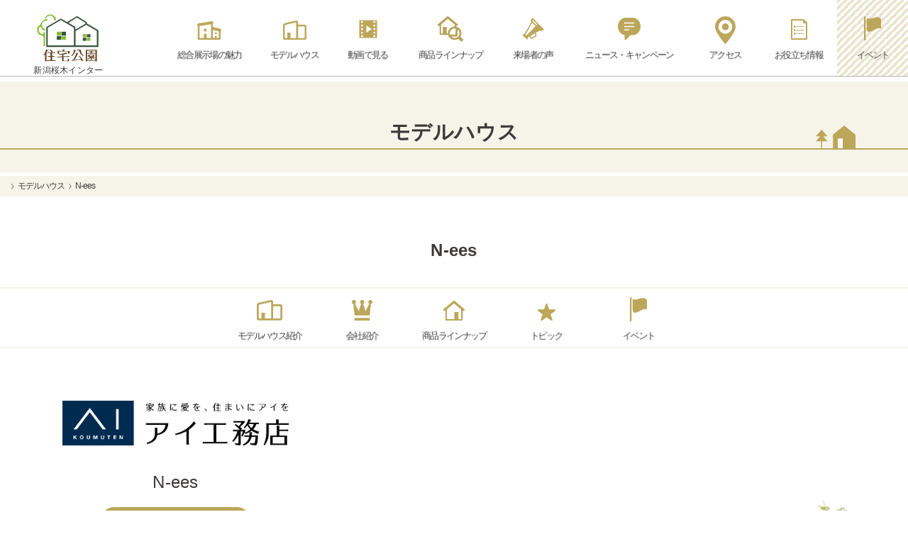

--- FILE ---
content_type: text/html; charset=UTF-8
request_url: https://jutaku-kouen.com/house/ngt_skrg_aikoumuten_001/
body_size: 13452
content:







<!DOCTYPE html>
<html lang="ja">
<head prefix="og: http://ogp.me/ns# fb: http://ogp.me/ns/fb# article: http://ogp.me/ns/website#">
  <meta charset="UTF-8">
  <meta http-equiv="X-UA-Compatible" content="IE=edge">
  <meta name="viewport" content="width=device-width,initial-scale=1.0">

  <meta property="og:title"       content="">
  <meta property="og:description" content="住宅公園">
  <meta property="og:url"         content="https://jutaku-kouen.com/">
  <meta name="twitter:card"       content="summary_large_image">
  <meta property="og:image"       content="https://jutaku-kouen.com/wp-content/themes/sanfuji/assets/images/ogp.png">

  <link rel="icon" href="https://jutaku-kouen.com/wp-content/themes/sanfuji/assets/images/favicon.ico">
  
  <title>N-ees | アイ工務店| 新潟の住宅展示場| 新潟桜木インター住宅公園</title>

		<!-- All in One SEO 4.9.2 - aioseo.com -->
	<meta name="description" content="N-ees | アイ工務店" />
	<meta name="robots" content="max-image-preview:large" />
	<link rel="canonical" href="https://jutaku-kouen.com/house/ngt_skrg_aikoumuten_001/" />
	<meta name="generator" content="All in One SEO (AIOSEO) 4.9.2" />
		<meta property="og:locale" content="ja_JP" />
		<meta property="og:site_name" content="住宅公園 | 住宅公園" />
		<meta property="og:type" content="article" />
		<meta property="og:title" content="N-ees | アイ工務店| 新潟の住宅展示場| 新潟桜木インター住宅公園" />
		<meta property="og:description" content="N-ees | アイ工務店" />
		<meta property="og:url" content="https://jutaku-kouen.com/house/ngt_skrg_aikoumuten_001/" />
		<meta property="article:published_time" content="2024-07-04T06:54:37+00:00" />
		<meta property="article:modified_time" content="2024-12-19T14:29:56+00:00" />
		<meta name="twitter:card" content="summary" />
		<meta name="twitter:title" content="N-ees | アイ工務店| 新潟の住宅展示場| 新潟桜木インター住宅公園" />
		<meta name="twitter:description" content="N-ees | アイ工務店" />
		<script type="application/ld+json" class="aioseo-schema">
			{"@context":"https:\/\/schema.org","@graph":[{"@type":"BreadcrumbList","@id":"https:\/\/jutaku-kouen.com\/house\/ngt_skrg_aikoumuten_001\/#breadcrumblist","itemListElement":[{"@type":"ListItem","@id":"https:\/\/jutaku-kouen.com#listItem","position":1,"name":"Home","item":"https:\/\/jutaku-kouen.com","nextItem":{"@type":"ListItem","@id":"https:\/\/jutaku-kouen.com\/house\/#listItem","name":"\u30e2\u30c7\u30eb\u30cf\u30a6\u30b9"}},{"@type":"ListItem","@id":"https:\/\/jutaku-kouen.com\/house\/#listItem","position":2,"name":"\u30e2\u30c7\u30eb\u30cf\u30a6\u30b9","item":"https:\/\/jutaku-kouen.com\/house\/","nextItem":{"@type":"ListItem","@id":"https:\/\/jutaku-kouen.com\/house\/ngt_skrg_aikoumuten_001\/#listItem","name":"N-ees"},"previousItem":{"@type":"ListItem","@id":"https:\/\/jutaku-kouen.com#listItem","name":"Home"}},{"@type":"ListItem","@id":"https:\/\/jutaku-kouen.com\/house\/ngt_skrg_aikoumuten_001\/#listItem","position":3,"name":"N-ees","previousItem":{"@type":"ListItem","@id":"https:\/\/jutaku-kouen.com\/house\/#listItem","name":"\u30e2\u30c7\u30eb\u30cf\u30a6\u30b9"}}]},{"@type":"Organization","@id":"https:\/\/jutaku-kouen.com\/#organization","name":"\u4f4f\u5b85\u516c\u5712","description":"\u4f4f\u5b85\u516c\u5712","url":"https:\/\/jutaku-kouen.com\/"},{"@type":"WebPage","@id":"https:\/\/jutaku-kouen.com\/house\/ngt_skrg_aikoumuten_001\/#webpage","url":"https:\/\/jutaku-kouen.com\/house\/ngt_skrg_aikoumuten_001\/","name":"N-ees | \u30a2\u30a4\u5de5\u52d9\u5e97| \u65b0\u6f5f\u306e\u4f4f\u5b85\u5c55\u793a\u5834| \u65b0\u6f5f\u685c\u6728\u30a4\u30f3\u30bf\u30fc\u4f4f\u5b85\u516c\u5712","description":"N-ees | \u30a2\u30a4\u5de5\u52d9\u5e97","inLanguage":"ja","isPartOf":{"@id":"https:\/\/jutaku-kouen.com\/#website"},"breadcrumb":{"@id":"https:\/\/jutaku-kouen.com\/house\/ngt_skrg_aikoumuten_001\/#breadcrumblist"},"image":{"@type":"ImageObject","url":"\/wp-content\/uploads\/2024\/07\/\u30a2\u30a4\u5de5\u52d9\u5e97ngt_skrg.png","@id":"https:\/\/jutaku-kouen.com\/house\/ngt_skrg_aikoumuten_001\/#mainImage","width":800,"height":600},"primaryImageOfPage":{"@id":"https:\/\/jutaku-kouen.com\/house\/ngt_skrg_aikoumuten_001\/#mainImage"},"datePublished":"2024-07-04T15:54:37+09:00","dateModified":"2024-12-19T23:29:56+09:00"},{"@type":"WebSite","@id":"https:\/\/jutaku-kouen.com\/#website","url":"https:\/\/jutaku-kouen.com\/","name":"\u4f4f\u5b85\u516c\u5712","description":"\u4f4f\u5b85\u516c\u5712","inLanguage":"ja","publisher":{"@id":"https:\/\/jutaku-kouen.com\/#organization"}}]}
		</script>
		<!-- All in One SEO -->

<script>var ajaxurl ="/wp-admin/admin-ajax.php"</script>  <script>
    // common.js が先に動いても落ちないように先に定義
    window.disableYearEndHoliday = window.disableYearEndHoliday || function(date){
      return [true, "", ""];
    };
  </script>
<link rel="alternate" title="oEmbed (JSON)" type="application/json+oembed" href="https://jutaku-kouen.com/wp-json/oembed/1.0/embed?url=https%3A%2F%2Fjutaku-kouen.com%2Fhouse%2Fngt_skrg_aikoumuten_001%2F" />
<link rel="alternate" title="oEmbed (XML)" type="text/xml+oembed" href="https://jutaku-kouen.com/wp-json/oembed/1.0/embed?url=https%3A%2F%2Fjutaku-kouen.com%2Fhouse%2Fngt_skrg_aikoumuten_001%2F&#038;format=xml" />
<style id='wp-img-auto-sizes-contain-inline-css' type='text/css'>
img:is([sizes=auto i],[sizes^="auto," i]){contain-intrinsic-size:3000px 1500px}
/*# sourceURL=wp-img-auto-sizes-contain-inline-css */
</style>
<style id='wp-block-library-inline-css' type='text/css'>
:root{--wp-block-synced-color:#7a00df;--wp-block-synced-color--rgb:122,0,223;--wp-bound-block-color:var(--wp-block-synced-color);--wp-editor-canvas-background:#ddd;--wp-admin-theme-color:#007cba;--wp-admin-theme-color--rgb:0,124,186;--wp-admin-theme-color-darker-10:#006ba1;--wp-admin-theme-color-darker-10--rgb:0,107,160.5;--wp-admin-theme-color-darker-20:#005a87;--wp-admin-theme-color-darker-20--rgb:0,90,135;--wp-admin-border-width-focus:2px}@media (min-resolution:192dpi){:root{--wp-admin-border-width-focus:1.5px}}.wp-element-button{cursor:pointer}:root .has-very-light-gray-background-color{background-color:#eee}:root .has-very-dark-gray-background-color{background-color:#313131}:root .has-very-light-gray-color{color:#eee}:root .has-very-dark-gray-color{color:#313131}:root .has-vivid-green-cyan-to-vivid-cyan-blue-gradient-background{background:linear-gradient(135deg,#00d084,#0693e3)}:root .has-purple-crush-gradient-background{background:linear-gradient(135deg,#34e2e4,#4721fb 50%,#ab1dfe)}:root .has-hazy-dawn-gradient-background{background:linear-gradient(135deg,#faaca8,#dad0ec)}:root .has-subdued-olive-gradient-background{background:linear-gradient(135deg,#fafae1,#67a671)}:root .has-atomic-cream-gradient-background{background:linear-gradient(135deg,#fdd79a,#004a59)}:root .has-nightshade-gradient-background{background:linear-gradient(135deg,#330968,#31cdcf)}:root .has-midnight-gradient-background{background:linear-gradient(135deg,#020381,#2874fc)}:root{--wp--preset--font-size--normal:16px;--wp--preset--font-size--huge:42px}.has-regular-font-size{font-size:1em}.has-larger-font-size{font-size:2.625em}.has-normal-font-size{font-size:var(--wp--preset--font-size--normal)}.has-huge-font-size{font-size:var(--wp--preset--font-size--huge)}.has-text-align-center{text-align:center}.has-text-align-left{text-align:left}.has-text-align-right{text-align:right}.has-fit-text{white-space:nowrap!important}#end-resizable-editor-section{display:none}.aligncenter{clear:both}.items-justified-left{justify-content:flex-start}.items-justified-center{justify-content:center}.items-justified-right{justify-content:flex-end}.items-justified-space-between{justify-content:space-between}.screen-reader-text{border:0;clip-path:inset(50%);height:1px;margin:-1px;overflow:hidden;padding:0;position:absolute;width:1px;word-wrap:normal!important}.screen-reader-text:focus{background-color:#ddd;clip-path:none;color:#444;display:block;font-size:1em;height:auto;left:5px;line-height:normal;padding:15px 23px 14px;text-decoration:none;top:5px;width:auto;z-index:100000}html :where(.has-border-color){border-style:solid}html :where([style*=border-top-color]){border-top-style:solid}html :where([style*=border-right-color]){border-right-style:solid}html :where([style*=border-bottom-color]){border-bottom-style:solid}html :where([style*=border-left-color]){border-left-style:solid}html :where([style*=border-width]){border-style:solid}html :where([style*=border-top-width]){border-top-style:solid}html :where([style*=border-right-width]){border-right-style:solid}html :where([style*=border-bottom-width]){border-bottom-style:solid}html :where([style*=border-left-width]){border-left-style:solid}html :where(img[class*=wp-image-]){height:auto;max-width:100%}:where(figure){margin:0 0 1em}html :where(.is-position-sticky){--wp-admin--admin-bar--position-offset:var(--wp-admin--admin-bar--height,0px)}@media screen and (max-width:600px){html :where(.is-position-sticky){--wp-admin--admin-bar--position-offset:0px}}

/*# sourceURL=wp-block-library-inline-css */
</style><style id='global-styles-inline-css' type='text/css'>
:root{--wp--preset--aspect-ratio--square: 1;--wp--preset--aspect-ratio--4-3: 4/3;--wp--preset--aspect-ratio--3-4: 3/4;--wp--preset--aspect-ratio--3-2: 3/2;--wp--preset--aspect-ratio--2-3: 2/3;--wp--preset--aspect-ratio--16-9: 16/9;--wp--preset--aspect-ratio--9-16: 9/16;--wp--preset--color--black: #000000;--wp--preset--color--cyan-bluish-gray: #abb8c3;--wp--preset--color--white: #ffffff;--wp--preset--color--pale-pink: #f78da7;--wp--preset--color--vivid-red: #cf2e2e;--wp--preset--color--luminous-vivid-orange: #ff6900;--wp--preset--color--luminous-vivid-amber: #fcb900;--wp--preset--color--light-green-cyan: #7bdcb5;--wp--preset--color--vivid-green-cyan: #00d084;--wp--preset--color--pale-cyan-blue: #8ed1fc;--wp--preset--color--vivid-cyan-blue: #0693e3;--wp--preset--color--vivid-purple: #9b51e0;--wp--preset--gradient--vivid-cyan-blue-to-vivid-purple: linear-gradient(135deg,rgb(6,147,227) 0%,rgb(155,81,224) 100%);--wp--preset--gradient--light-green-cyan-to-vivid-green-cyan: linear-gradient(135deg,rgb(122,220,180) 0%,rgb(0,208,130) 100%);--wp--preset--gradient--luminous-vivid-amber-to-luminous-vivid-orange: linear-gradient(135deg,rgb(252,185,0) 0%,rgb(255,105,0) 100%);--wp--preset--gradient--luminous-vivid-orange-to-vivid-red: linear-gradient(135deg,rgb(255,105,0) 0%,rgb(207,46,46) 100%);--wp--preset--gradient--very-light-gray-to-cyan-bluish-gray: linear-gradient(135deg,rgb(238,238,238) 0%,rgb(169,184,195) 100%);--wp--preset--gradient--cool-to-warm-spectrum: linear-gradient(135deg,rgb(74,234,220) 0%,rgb(151,120,209) 20%,rgb(207,42,186) 40%,rgb(238,44,130) 60%,rgb(251,105,98) 80%,rgb(254,248,76) 100%);--wp--preset--gradient--blush-light-purple: linear-gradient(135deg,rgb(255,206,236) 0%,rgb(152,150,240) 100%);--wp--preset--gradient--blush-bordeaux: linear-gradient(135deg,rgb(254,205,165) 0%,rgb(254,45,45) 50%,rgb(107,0,62) 100%);--wp--preset--gradient--luminous-dusk: linear-gradient(135deg,rgb(255,203,112) 0%,rgb(199,81,192) 50%,rgb(65,88,208) 100%);--wp--preset--gradient--pale-ocean: linear-gradient(135deg,rgb(255,245,203) 0%,rgb(182,227,212) 50%,rgb(51,167,181) 100%);--wp--preset--gradient--electric-grass: linear-gradient(135deg,rgb(202,248,128) 0%,rgb(113,206,126) 100%);--wp--preset--gradient--midnight: linear-gradient(135deg,rgb(2,3,129) 0%,rgb(40,116,252) 100%);--wp--preset--font-size--small: 13px;--wp--preset--font-size--medium: 20px;--wp--preset--font-size--large: 36px;--wp--preset--font-size--x-large: 42px;--wp--preset--spacing--20: 0.44rem;--wp--preset--spacing--30: 0.67rem;--wp--preset--spacing--40: 1rem;--wp--preset--spacing--50: 1.5rem;--wp--preset--spacing--60: 2.25rem;--wp--preset--spacing--70: 3.38rem;--wp--preset--spacing--80: 5.06rem;--wp--preset--shadow--natural: 6px 6px 9px rgba(0, 0, 0, 0.2);--wp--preset--shadow--deep: 12px 12px 50px rgba(0, 0, 0, 0.4);--wp--preset--shadow--sharp: 6px 6px 0px rgba(0, 0, 0, 0.2);--wp--preset--shadow--outlined: 6px 6px 0px -3px rgb(255, 255, 255), 6px 6px rgb(0, 0, 0);--wp--preset--shadow--crisp: 6px 6px 0px rgb(0, 0, 0);}:where(.is-layout-flex){gap: 0.5em;}:where(.is-layout-grid){gap: 0.5em;}body .is-layout-flex{display: flex;}.is-layout-flex{flex-wrap: wrap;align-items: center;}.is-layout-flex > :is(*, div){margin: 0;}body .is-layout-grid{display: grid;}.is-layout-grid > :is(*, div){margin: 0;}:where(.wp-block-columns.is-layout-flex){gap: 2em;}:where(.wp-block-columns.is-layout-grid){gap: 2em;}:where(.wp-block-post-template.is-layout-flex){gap: 1.25em;}:where(.wp-block-post-template.is-layout-grid){gap: 1.25em;}.has-black-color{color: var(--wp--preset--color--black) !important;}.has-cyan-bluish-gray-color{color: var(--wp--preset--color--cyan-bluish-gray) !important;}.has-white-color{color: var(--wp--preset--color--white) !important;}.has-pale-pink-color{color: var(--wp--preset--color--pale-pink) !important;}.has-vivid-red-color{color: var(--wp--preset--color--vivid-red) !important;}.has-luminous-vivid-orange-color{color: var(--wp--preset--color--luminous-vivid-orange) !important;}.has-luminous-vivid-amber-color{color: var(--wp--preset--color--luminous-vivid-amber) !important;}.has-light-green-cyan-color{color: var(--wp--preset--color--light-green-cyan) !important;}.has-vivid-green-cyan-color{color: var(--wp--preset--color--vivid-green-cyan) !important;}.has-pale-cyan-blue-color{color: var(--wp--preset--color--pale-cyan-blue) !important;}.has-vivid-cyan-blue-color{color: var(--wp--preset--color--vivid-cyan-blue) !important;}.has-vivid-purple-color{color: var(--wp--preset--color--vivid-purple) !important;}.has-black-background-color{background-color: var(--wp--preset--color--black) !important;}.has-cyan-bluish-gray-background-color{background-color: var(--wp--preset--color--cyan-bluish-gray) !important;}.has-white-background-color{background-color: var(--wp--preset--color--white) !important;}.has-pale-pink-background-color{background-color: var(--wp--preset--color--pale-pink) !important;}.has-vivid-red-background-color{background-color: var(--wp--preset--color--vivid-red) !important;}.has-luminous-vivid-orange-background-color{background-color: var(--wp--preset--color--luminous-vivid-orange) !important;}.has-luminous-vivid-amber-background-color{background-color: var(--wp--preset--color--luminous-vivid-amber) !important;}.has-light-green-cyan-background-color{background-color: var(--wp--preset--color--light-green-cyan) !important;}.has-vivid-green-cyan-background-color{background-color: var(--wp--preset--color--vivid-green-cyan) !important;}.has-pale-cyan-blue-background-color{background-color: var(--wp--preset--color--pale-cyan-blue) !important;}.has-vivid-cyan-blue-background-color{background-color: var(--wp--preset--color--vivid-cyan-blue) !important;}.has-vivid-purple-background-color{background-color: var(--wp--preset--color--vivid-purple) !important;}.has-black-border-color{border-color: var(--wp--preset--color--black) !important;}.has-cyan-bluish-gray-border-color{border-color: var(--wp--preset--color--cyan-bluish-gray) !important;}.has-white-border-color{border-color: var(--wp--preset--color--white) !important;}.has-pale-pink-border-color{border-color: var(--wp--preset--color--pale-pink) !important;}.has-vivid-red-border-color{border-color: var(--wp--preset--color--vivid-red) !important;}.has-luminous-vivid-orange-border-color{border-color: var(--wp--preset--color--luminous-vivid-orange) !important;}.has-luminous-vivid-amber-border-color{border-color: var(--wp--preset--color--luminous-vivid-amber) !important;}.has-light-green-cyan-border-color{border-color: var(--wp--preset--color--light-green-cyan) !important;}.has-vivid-green-cyan-border-color{border-color: var(--wp--preset--color--vivid-green-cyan) !important;}.has-pale-cyan-blue-border-color{border-color: var(--wp--preset--color--pale-cyan-blue) !important;}.has-vivid-cyan-blue-border-color{border-color: var(--wp--preset--color--vivid-cyan-blue) !important;}.has-vivid-purple-border-color{border-color: var(--wp--preset--color--vivid-purple) !important;}.has-vivid-cyan-blue-to-vivid-purple-gradient-background{background: var(--wp--preset--gradient--vivid-cyan-blue-to-vivid-purple) !important;}.has-light-green-cyan-to-vivid-green-cyan-gradient-background{background: var(--wp--preset--gradient--light-green-cyan-to-vivid-green-cyan) !important;}.has-luminous-vivid-amber-to-luminous-vivid-orange-gradient-background{background: var(--wp--preset--gradient--luminous-vivid-amber-to-luminous-vivid-orange) !important;}.has-luminous-vivid-orange-to-vivid-red-gradient-background{background: var(--wp--preset--gradient--luminous-vivid-orange-to-vivid-red) !important;}.has-very-light-gray-to-cyan-bluish-gray-gradient-background{background: var(--wp--preset--gradient--very-light-gray-to-cyan-bluish-gray) !important;}.has-cool-to-warm-spectrum-gradient-background{background: var(--wp--preset--gradient--cool-to-warm-spectrum) !important;}.has-blush-light-purple-gradient-background{background: var(--wp--preset--gradient--blush-light-purple) !important;}.has-blush-bordeaux-gradient-background{background: var(--wp--preset--gradient--blush-bordeaux) !important;}.has-luminous-dusk-gradient-background{background: var(--wp--preset--gradient--luminous-dusk) !important;}.has-pale-ocean-gradient-background{background: var(--wp--preset--gradient--pale-ocean) !important;}.has-electric-grass-gradient-background{background: var(--wp--preset--gradient--electric-grass) !important;}.has-midnight-gradient-background{background: var(--wp--preset--gradient--midnight) !important;}.has-small-font-size{font-size: var(--wp--preset--font-size--small) !important;}.has-medium-font-size{font-size: var(--wp--preset--font-size--medium) !important;}.has-large-font-size{font-size: var(--wp--preset--font-size--large) !important;}.has-x-large-font-size{font-size: var(--wp--preset--font-size--x-large) !important;}
/*# sourceURL=global-styles-inline-css */
</style>

<style id='classic-theme-styles-inline-css' type='text/css'>
/*! This file is auto-generated */
.wp-block-button__link{color:#fff;background-color:#32373c;border-radius:9999px;box-shadow:none;text-decoration:none;padding:calc(.667em + 2px) calc(1.333em + 2px);font-size:1.125em}.wp-block-file__button{background:#32373c;color:#fff;text-decoration:none}
/*# sourceURL=/wp-includes/css/classic-themes.min.css */
</style>
<link rel='stylesheet' id='style-css-css' href='https://jutaku-kouen.com/wp-content/themes/sanfuji/assets/css/style.min.css' type='text/css' media='' />
<link rel='stylesheet' id='fancybox-css' href='https://jutaku-kouen.com/wp-content/plugins/easy-fancybox/fancybox/1.5.4/jquery.fancybox.min.css' type='text/css' media='screen' />
<script type="text/javascript" src="https://jutaku-kouen.com/wp-includes/js/jquery/jquery.min.js" id="jquery-core-js"></script>
<link rel="https://api.w.org/" href="https://jutaku-kouen.com/wp-json/" /><link rel='shortlink' href='https://jutaku-kouen.com/?p=64860' />
		<style type="text/css" id="wp-custom-css">
			.event-btn-section {

  text-align: center;

}

 

.event-btn-section.btmfixed {

  position: fixed;

  width: 100%;

  bottom: 0;

  left: 0;

  z-index: 71;

}

 

.event-btn01 {

  margin: 20px auto;

  display: inline-block;

  padding: 20px 40px;

  color: #333;

  text-decoration: none;

  box-shadow: 0 2px 4px rgba(0,0,0,0.3);

  transition: .5s;

  border-radius: 6px;

  max-width: 100%;

  text-align: center;

  font-size: 18px;

  font-weight: bold;

  line-height: 1.4;

}

 

.event-btn01.yellow-btn {

  background: #ffcc00;

}

 

.event-btn01.blue-btn {

  background: #00ccff;

}

 

.event-btn-section.btmfixed .event-btn01 {

  margin: 0px;

  display: block;

  padding: 16px 40px;

  border-radius: 0;

}

 

.event-btn01:hover {

  background: #333;

  color: #fff;

}		</style>
		<noscript><style id="rocket-lazyload-nojs-css">.rll-youtube-player, [data-lazy-src]{display:none !important;}</style></noscript>  <!-- Google Tag Manager -->
<script>(function(w,d,s,l,i){w[l]=w[l]||[];w[l].push({'gtm.start':
new Date().getTime(),event:'gtm.js'});var f=d.getElementsByTagName(s)[0],
j=d.createElement(s),dl=l!='dataLayer'?'&l='+l:'';j.async=true;j.src=
'https://www.googletagmanager.com/gtm.js?id='+i+dl;f.parentNode.insertBefore(j,f);
})(window,document,'script','dataLayer','GTM-MMWPVPJ');</script>
<!-- End Google Tag Manager -->
<!-- Global site tag (gtag.js) - Google Ads: 609563188 -->
<script async src="https://www.googletagmanager.com/gtag/js?id=AW-609563188"></script>
<script>
  window.dataLayer = window.dataLayer || [];
  function gtag(){dataLayer.push(arguments);}
  gtag('js', new Date());

  gtag('config', 'AW-609563188');
</script>
<script>
  window.addEventListener('DOMContentLoaded', function () {
    var link = document.querySelector("input[name*='submitConfirm']");
    link.addEventListener('click', function (e) {
      var pageUrl = window.location.href;
      var pagePath = window.location.pathname;
      if (pagePath.includes('event') && pageUrl.includes('area=nagano')) {
        gtag('event', 'conversion', {'send_to': 'AW-609563188/AfaLCIygm-0BELTk1KIC'});
      }
    });
  });
</script>
<!-- Global site tag (gtag.js) - Google Ads: 578615649 -->
<script async src="https://www.googletagmanager.com/gtag/js?id=AW-578615649"></script>
<script>
  window.dataLayer = window.dataLayer || [];
  function gtag(){dataLayer.push(arguments);}
  gtag('js', new Date());

  gtag('config', 'AW-578615649');
</script>
<script>
  window.addEventListener('DOMContentLoaded', function () {
    var link = document.querySelector("input[name*='submitConfirm']");
    link.addEventListener('click', function (e) {
      var pageUrl = window.location.href;
      var pagePath = window.location.pathname;
      if (pagePath.includes('event') && pageUrl.includes('area=shizuoka')) {
        gtag('event', 'conversion', {'send_to': 'AW-578615649/d5kiCPncie0BEOHy85MC'});
      }
    });
  });
</script>
	</head>
<body class="wp-singular house-template-default single single-house postid-64860 wp-theme-sanfuji">
<!-- Google Tag Manager (noscript) -->
<noscript><iframe src="https://www.googletagmanager.com/ns.html?id=GTM-MMWPVPJ"
height="0" width="0" style="display:none;visibility:hidden"></iframe></noscript>
<!-- End Google Tag Manager (noscript) -->
  <div class="loading area">
    <div class="loading_icon">
      <span class="img">
        <img src="https://jutaku-kouen.com/wp-content/themes/sanfuji/assets/images/logo-opening.gif" alt="" data-no-lazy="1">
      </span>
      <span class="txt2"> 総合エリアサイト</span>
      <span class="txt3">ウェブサイトへ</span>
    </div>
  </div>  <header class="header" id="MenuBar1">
    <div class="header_logo">
            <a href="https://jutaku-kouen.com/niigata/sakuragi">
      <span class="img">
        <img src="https://jutaku-kouen.com/wp-content/themes/sanfuji/assets/images/logo.svg" alt="" class="pc" data-no-lazy="1">
        <img src="https://jutaku-kouen.com/wp-content/themes/sanfuji/assets/images/logo-s.svg" alt="" class="sp" data-no-lazy="1">
      </span>
      <span class="txt">
        新潟桜木インター      </span>
      </a>
            
    </div>
    <nav class="header_menu">
  <ul class="list_icon">
  <li class="bill pc"><a href="/features/?area=niigata&exh=sakuragi"><span class="icon"><img src="data:image/svg+xml,%3Csvg%20xmlns='http://www.w3.org/2000/svg'%20viewBox='0%200%200%200'%3E%3C/svg%3E" alt="" data-lazy-src="https://jutaku-kouen.com/wp-content/themes/sanfuji/assets/images/icon-bill.svg"><noscript><img src="https://jutaku-kouen.com/wp-content/themes/sanfuji/assets/images/icon-bill.svg" alt=""></noscript></span><span class="txt">総合展示場の魅力</span></a></li>
      <li class="model2"><a href="/niigata/sakuragi/house/"><span class="icon"><img src="data:image/svg+xml,%3Csvg%20xmlns='http://www.w3.org/2000/svg'%20viewBox='0%200%200%200'%3E%3C/svg%3E" alt="" data-lazy-src="https://jutaku-kouen.com/wp-content/themes/sanfuji/assets/images/icon-model.svg"><noscript><img src="https://jutaku-kouen.com/wp-content/themes/sanfuji/assets/images/icon-model.svg" alt=""></noscript></span><span class="txt">モデル<br class="sp">ハウス</span></a></li>
            <li class="movie pc"><a href="/niigata/sakuragi/movie/"><span class="icon"><img src="data:image/svg+xml,%3Csvg%20xmlns='http://www.w3.org/2000/svg'%20viewBox='0%200%200%200'%3E%3C/svg%3E" alt="" data-lazy-src="https://jutaku-kouen.com/wp-content/themes/sanfuji/assets/images/icon-movie.svg"><noscript><img src="https://jutaku-kouen.com/wp-content/themes/sanfuji/assets/images/icon-movie.svg" alt=""></noscript></span><span class="txt">動画で見る</span></a></li>
            <li class="lineup pc"><a href="/niigata/sakuragi/lineup/"><span class="icon"><img src="data:image/svg+xml,%3Csvg%20xmlns='http://www.w3.org/2000/svg'%20viewBox='0%200%200%200'%3E%3C/svg%3E" alt="" data-lazy-src="https://jutaku-kouen.com/wp-content/themes/sanfuji/assets/images/icon-lineup.svg"><noscript><img src="https://jutaku-kouen.com/wp-content/themes/sanfuji/assets/images/icon-lineup.svg" alt=""></noscript></span><span class="txt">商品ラインナップ</span></a></li>
      <li class="voice pc"><a href="/niigata/sakuragi/voice/"><span class="icon"><img src="data:image/svg+xml,%3Csvg%20xmlns='http://www.w3.org/2000/svg'%20viewBox='0%200%200%200'%3E%3C/svg%3E" alt="" data-lazy-src="https://jutaku-kouen.com/wp-content/themes/sanfuji/assets/images/icon-voice.svg"><noscript><img src="https://jutaku-kouen.com/wp-content/themes/sanfuji/assets/images/icon-voice.svg" alt=""></noscript></span><span class="txt">来場者の声</span></a></li>
      <li class="info"><a href="/niigata/sakuragi/infomation/"><span class="icon"><img src="data:image/svg+xml,%3Csvg%20xmlns='http://www.w3.org/2000/svg'%20viewBox='0%200%200%200'%3E%3C/svg%3E" alt="" data-lazy-src="https://jutaku-kouen.com/wp-content/themes/sanfuji/assets/images/icon-info.svg"><noscript><img src="https://jutaku-kouen.com/wp-content/themes/sanfuji/assets/images/icon-info.svg" alt=""></noscript></span><span class="txt">ニュース・キャンペーン</span></a></ぃ>
      <li class="chk"><a href="/niigata/sakuragi/#access"><span class="icon"><img src="data:image/svg+xml,%3Csvg%20xmlns='http://www.w3.org/2000/svg'%20viewBox='0%200%200%200'%3E%3C/svg%3E" alt="" data-lazy-src="https://jutaku-kouen.com/wp-content/themes/sanfuji/assets/images/icon-map.svg"><noscript><img src="https://jutaku-kouen.com/wp-content/themes/sanfuji/assets/images/icon-map.svg" alt=""></noscript></span><span class="txt">アクセス</span></a></li>
      <li class="memo pc"><a href="/column/?area2=niigata&exh=sakuragi"><span class="icon"><img src="data:image/svg+xml,%3Csvg%20xmlns='http://www.w3.org/2000/svg'%20viewBox='0%200%200%200'%3E%3C/svg%3E" alt="" data-lazy-src="https://jutaku-kouen.com/wp-content/themes/sanfuji/assets/images/icon-memo.svg"><noscript><img src="https://jutaku-kouen.com/wp-content/themes/sanfuji/assets/images/icon-memo.svg" alt=""></noscript></span><span class="txt">お役立ち情報</span></a></li>
      
      <li class="flag stripe"><a href="/niigata/sakuragi/event/"><span class="icon"><img src="data:image/svg+xml,%3Csvg%20xmlns='http://www.w3.org/2000/svg'%20viewBox='0%200%200%200'%3E%3C/svg%3E" alt="" data-lazy-src="https://jutaku-kouen.com/wp-content/themes/sanfuji/assets/images/icon-flag.svg"><noscript><img src="https://jutaku-kouen.com/wp-content/themes/sanfuji/assets/images/icon-flag.svg" alt=""></noscript></span><span class="txt">イベント</span></a></li>
  </ul>
</nav><div class="gnavi" id="gnavi">
  <div id="gnavBtn" class="gnavi_btn">
      <div class="gnavi_btn_in">
        <span></span>
        <span></span>
        <span></span>
      </div>
      <span class="txt" id="gnavTxt">MENU</span>
  </div>
  <div class="gnavi_menu" id="gnaviMenu">
    <ul class="gnavi_list">
      <li><a href="https://jutaku-kouen.com/niigata/sakuragi" class="gtm-spmenu">TOP</a></li>
      <li><a href="https://jutaku-kouen.com/features/?area=niigata&exh=sakuragi" class="gtm-spmenu">総合展示場の魅力</a></li>
      <li><a href="https://jutaku-kouen.com/niigata/sakuragi/maker/" class="gtm-spmenu">ハウスメーカー一覧</a></li>
      <li><a href="https://jutaku-kouen.com/niigata/sakuragi/house/" class="gtm-spmenu">モデルハウス一覧</a></li>
            <li><a href="https://jutaku-kouen.com/niigata/sakuragi/movie/" class="gtm-spmenu">動画で見るモデルハウス</a></li>
            <li><a href="https://jutaku-kouen.com/niigata/sakuragi/lineup/" class="gtm-spmenu">商品ラインナップ一覧</a></li>
      <li><a href="https://jutaku-kouen.com/niigata/sakuragi/voice/" class="gtm-spmenu">来場者の声</a></li>
      <li><a href="https://jutaku-kouen.com/niigata/sakuragi/infomation/" class="gtm-spmenu">ニュース・キャンペーン</a></li>
      <li><a href="https://jutaku-kouen.com/column/?area2=niigata&exh=sakuragi" class="gtm-spmenu">家づくりのお役立ち情報</a></li>
      <li><a href="https://jutaku-kouen.com/niigata" class="gtm-spmenu">新潟・富山TOP</a></li>
      <li class="stripe"><a href="https://jutaku-kouen.com/niigata/sakuragi/event/" class="gtm-spmenu">イベント情報一覧</a></li>
    </ul>
    <div class="ftbtn gnavi">
    <ul class="ftbtn_list">
    <li class="book"><a href="" target="_blank" class="gtm-catalog-sp"><span>カタログ資料請求</span></a></li>
    <li class="visit"><a href="https://jutaku-kouen.com/niigata/sakuragi/reservation/" class="gtm-model-link"><span>モデルハウス見学予約</span></a></li>
    </ul>
    <p class="gnavi_toplink"><a href="https://jutaku-kouen.com/niigata">新潟・富山県総合エリアサイトはこちら</a></p>
    </div>
  </div>
</div>
  </header>
  <div class="wrap" ontouchstart=''>
    <article class="article house page">
      <main role="main" class="main">
        <header class="page_header">
          <div class="pagetitle_wrap">
            <div class="line_house">
              <p class="pagetitle">モデルハウス</p>
            </div>
          </div>
          <div class="bread">
  <ul class="bread_list">
  <li itemscope itemtype="http://data-vocabulary.org/Breadcrumb"><a href="/"></a></li><li itemscope itemtype="http://data-vocabulary.org/Breadcrumb"><a href="///house/">モデルハウス</a></li><li itemscope itemtype="http://data-vocabulary.org/Breadcrumb">N-ees</li>  </ul>
</div>

          <div class="company_wrap">
            <div class="company">
              <aside class="company_logo">
                <img src="data:image/svg+xml,%3Csvg%20xmlns='http://www.w3.org/2000/svg'%20viewBox='0%200%200%200'%3E%3C/svg%3E" alt="" data-lazy-src="/wp-content/uploads/2024/03/ai-koumuten.png"><noscript><img src="/wp-content/uploads/2024/03/ai-koumuten.png" alt=""></noscript>              </aside>
              <p class="company_name">N-ees</p>
              <p class="company_area pc">新潟桜木インター</p>
            </div>
            <nav class="menu3" id="MenuBar2">
              <ul class="list_icon">
                <li class="model color"><a href="#MenuBar2"><span class="icon"><img src="data:image/svg+xml,%3Csvg%20xmlns='http://www.w3.org/2000/svg'%20viewBox='0%200%200%200'%3E%3C/svg%3E" alt="" data-lazy-src="https://jutaku-kouen.com/wp-content/themes/sanfuji/assets/images/icon-model.svg"><noscript><img src="https://jutaku-kouen.com/wp-content/themes/sanfuji/assets/images/icon-model.svg" alt=""></noscript></span><span class="txt">モデルハウス<br class="sp">紹介</span></a></li>
                <li class="crown"><a href="#company"><span class="icon"><img src="data:image/svg+xml,%3Csvg%20xmlns='http://www.w3.org/2000/svg'%20viewBox='0%200%200%200'%3E%3C/svg%3E" alt="" data-lazy-src="https://jutaku-kouen.com/wp-content/themes/sanfuji/assets/images/icon-crown.svg"><noscript><img src="https://jutaku-kouen.com/wp-content/themes/sanfuji/assets/images/icon-crown.svg" alt=""></noscript></span><span class="txt">会社紹介</span></a></li>
                <li class="house"><a href="#house"><span class="icon"><img src="data:image/svg+xml,%3Csvg%20xmlns='http://www.w3.org/2000/svg'%20viewBox='0%200%200%200'%3E%3C/svg%3E" alt="" data-lazy-src="https://jutaku-kouen.com/wp-content/themes/sanfuji/assets/images/icon-house.svg"><noscript><img src="https://jutaku-kouen.com/wp-content/themes/sanfuji/assets/images/icon-house.svg" alt=""></noscript></span><span class="txt">商品<br class="sp">ラインナップ</span></a></li>
                <li class="star"><a href="#info"><span class="icon"><img src="data:image/svg+xml,%3Csvg%20xmlns='http://www.w3.org/2000/svg'%20viewBox='0%200%200%200'%3E%3C/svg%3E" alt="" data-lazy-src="https://jutaku-kouen.com/wp-content/themes/sanfuji/assets/images/icon-star.svg"><noscript><img src="https://jutaku-kouen.com/wp-content/themes/sanfuji/assets/images/icon-star.svg" alt=""></noscript></span><span class="txt">トピック</span></a></li>
                <li class="flag stripe_sp"><a href="#event"><span class="icon"><img src="data:image/svg+xml,%3Csvg%20xmlns='http://www.w3.org/2000/svg'%20viewBox='0%200%200%200'%3E%3C/svg%3E" alt="" data-lazy-src="https://jutaku-kouen.com/wp-content/themes/sanfuji/assets/images/icon-flag.svg"><noscript><img src="https://jutaku-kouen.com/wp-content/themes/sanfuji/assets/images/icon-flag.svg" alt=""></noscript></span><span class="txt">イベント</span></a></li>
              </ul>
            </nav>
            <aside class="eyecach">
              <img src="data:image/svg+xml,%3Csvg%20xmlns='http://www.w3.org/2000/svg'%20viewBox='0%200%200%200'%3E%3C/svg%3E" alt="" data-lazy-src="/wp-content/uploads/2024/07/アイ工務店ngt_skrg.png"><noscript><img src="/wp-content/uploads/2024/07/アイ工務店ngt_skrg.png" alt=""></noscript>            </aside>
            <h1 class="title">N-ees</h1>
            <div class="copy"></div>
          </div>
        </header>
        <div class="nav_tel"><p class="btn_tel"><a href="tel:0252881040" class="gtm-tel-01">025-288-1040</a></p><p class="modelhouse_holiday"></p></div>        <section class="list_type1_wrap">
                                        </section>
                <div class="bg_color2">
                                      <div class="line_house">
                      <p class="ttl_c">モデルハウスのみどころ</p>
                    </div>
                                    <section class="slide_type1 feature"><div id="slide" class="slide hover_parent"><div class="item add_hover_box" data-slide="0"><div class="item_inner"></div></div><div class="item add_hover_box" data-slide="1"><div class="item_inner"></div></div></div><div class="big_item"><div class="inner"><div class="hover_slide"><div class="hover_item"></div><div class="hover_item"></div></div><button class="big_item_close" type="button"><img src="https://jutaku-kouen.com/wp-content/themes/sanfuji/assets/images/icon-close2.svg" alt="" data-no-lazy="1"></button></div></div></section>                  <section class="strong"><div class="hover_parent"><div class="add_hover_box item" data-slide="0"></div></div><div class="big_item"><div class="inner"><div class="hover_slide"><div class="hover_item"></div></div><button class="big_item_close" type="button"><img src="https://jutaku-kouen.com/wp-content/themes/sanfuji/assets/images/icon-close2.svg" alt="" data-no-lazy="1"></button></div></div></section>                                  </div>
                                                          <section class="map" data-aos="fade-up">
                  <h2 class="ttl_b">展示場内マップ</h2>
                  <div class="map_image">
                    <img src="data:image/svg+xml,%3Csvg%20xmlns='http://www.w3.org/2000/svg'%20viewBox='0%200%200%200'%3E%3C/svg%3E" alt="" data-lazy-src="/wp-content/uploads/2024/07/sakuragi_kaijo_image_aikoumuten.png"><noscript><img src="/wp-content/uploads/2024/07/sakuragi_kaijo_image_aikoumuten.png" alt=""></noscript>                  </div>
                  <p class="map_link"><a href="https://maps.app.goo.gl/KixyjWC6RhG12c5i6" target="_blank"><span>Google Mapで見る</span></a></p>
                  <div class="nav_tel"><p class="btn_tel"><a href="tel:0252881040" class="gtm-tel-01">025-288-1040</a></p><p class="modelhouse_holiday"></p></div>                </section>
                                      <section class="company" id="company" data-aos="fade-up">
        <div class="line_house">
          <p class="ttl_c">会社紹介</p>
        </div>
        <div class="company_box">
        <div class="company_list"><div class="company_item"></div></div></div></section>
              
                  
                                                        <section class="relation" data-aos="fade-up">
                      <div class="line_house">
                        <p class="ttl_c">関連リンク</p>
                      </div>
                      <ul class="list_link">
                      <li class="item site"></li><li class="item insta"></li><li class="item fb"></li></ul></section>
      </main>
    </article>
</div><footer class="footer">
<div class="footer_box">
  <p class="logo"><img src="data:image/svg+xml,%3Csvg%20xmlns='http://www.w3.org/2000/svg'%20viewBox='0%200%200%200'%3E%3C/svg%3E" alt="" data-lazy-src="https://jutaku-kouen.com/wp-content/themes/sanfuji/assets/images/logo.svg"><noscript><img src="https://jutaku-kouen.com/wp-content/themes/sanfuji/assets/images/logo.svg" alt=""></noscript></p>
  <p class="areatop pc"><a href="https://jutaku-kouen.com">県総合エリアサイトはこちら</a></p>
  <p class="txt">住宅展示場、モデルハウスの情報サイト。<br class="sp">モデルハウス情報を網羅！</p>
  <nav class="ft_link">
  <ul class="ft_link_list">
    <li><a href="https://jutaku-kouen.com/niigata/sakuragi">TOP</a></li>
    <li class="pc"><a href="https://jutaku-kouen.com/niigata/sakuragi/house/">モデルハウス</a></li>
    <li><a href="https://jutaku-kouen.com/niigata/sakuragi/event/">イベント情報一覧</a></li>
    <li><a href="https://jutaku-kouen.com/features/?area=niigata&exh=sakuragi">総合展示場の魅力</a></li>
    <li class="pc"><a href="https://jutaku-kouen.com/niigata/sakuragi/maker/">ハウスメーカー一覧</a></li>
    <li><a href="https://jutaku-kouen.com/niigata/sakuragi/infomation/">ニュース・キャンペーン</a></li>
    <li><a href="https://jutaku-kouen.com/niigata/sakuragi/voice/">来場者の声・様子</a></li>
    <li><a href="https://jutaku-kouen.com/column/?area2=niigata&exh=sakuragi">家づくりのお役立ち情報</a></li>
  </ul>
</nav>  <!--
  <div class="bnr">
    <ul class="bnr_list">
      <li><a href=""><img src="data:image/svg+xml,%3Csvg%20xmlns='http://www.w3.org/2000/svg'%20viewBox='0%200%200%200'%3E%3C/svg%3E" alt="" data-lazy-src="https://jutaku-kouen.com/wp-content/themes/sanfuji/assets/images/bnr1.jpg"><noscript><img src="https://jutaku-kouen.com/wp-content/themes/sanfuji/assets/images/bnr1.jpg" alt=""></noscript></a></li>
      <li><a href=""><img src="data:image/svg+xml,%3Csvg%20xmlns='http://www.w3.org/2000/svg'%20viewBox='0%200%200%200'%3E%3C/svg%3E" alt="" data-lazy-src="https://jutaku-kouen.com/wp-content/themes/sanfuji/assets/images/bnr2.jpg"><noscript><img src="https://jutaku-kouen.com/wp-content/themes/sanfuji/assets/images/bnr2.jpg" alt=""></noscript></a></li>
      <li><a href=""><img src="data:image/svg+xml,%3Csvg%20xmlns='http://www.w3.org/2000/svg'%20viewBox='0%200%200%200'%3E%3C/svg%3E" alt="" data-lazy-src="https://jutaku-kouen.com/wp-content/themes/sanfuji/assets/images/bnr3.jpg"><noscript><img src="https://jutaku-kouen.com/wp-content/themes/sanfuji/assets/images/bnr3.jpg" alt=""></noscript></a></li>
      <li><a href=""><img src="data:image/svg+xml,%3Csvg%20xmlns='http://www.w3.org/2000/svg'%20viewBox='0%200%200%200'%3E%3C/svg%3E" alt="" data-lazy-src="https://jutaku-kouen.com/wp-content/themes/sanfuji/assets/images/bnr4.jpg"><noscript><img src="https://jutaku-kouen.com/wp-content/themes/sanfuji/assets/images/bnr4.jpg" alt=""></noscript></a></li>
      <li><a href=""><img src="data:image/svg+xml,%3Csvg%20xmlns='http://www.w3.org/2000/svg'%20viewBox='0%200%200%200'%3E%3C/svg%3E" alt="" data-lazy-src="https://jutaku-kouen.com/wp-content/themes/sanfuji/assets/images/bnr5.jpg"><noscript><img src="https://jutaku-kouen.com/wp-content/themes/sanfuji/assets/images/bnr5.jpg" alt=""></noscript></a></li>
    </ul>
  </div>
-->
<div class="ft_link2">
  <ul class="ft_link2_list">
  <li><a href="/about/?area2=">このサイトについて</a></li>
  <li><a href="/privacy/?area2=">プライバシーポリシー</a></li>
  </ul>
</div>
</div>
<address class="address">Copyright © SANFUJI All Rights Reserved.</address>
</footer>
<p class="gotop" id="gotop"><img src="data:image/svg+xml,%3Csvg%20xmlns='http://www.w3.org/2000/svg'%20viewBox='0%200%200%200'%3E%3C/svg%3E" alt="" data-lazy-src="https://jutaku-kouen.com/wp-content/themes/sanfuji/assets/images/icon-gotop.svg"><noscript><img src="https://jutaku-kouen.com/wp-content/themes/sanfuji/assets/images/icon-gotop.svg" alt=""></noscript></p>
    <div class="ftsearch">
  <p class="ftsearch_btn" id="SearchBtn">イベント・展示場・ハウスメーカーを探す</p>
  <div class="ftsearch_box" id="SearchView">
    <div class="inner">
      <p class="ftsearch_logo"><img src="data:image/svg+xml,%3Csvg%20xmlns='http://www.w3.org/2000/svg'%20viewBox='0%200%200%200'%3E%3C/svg%3E" alt="" data-lazy-src="https://jutaku-kouen.com/wp-content/themes/sanfuji/assets/images/ft-search.svg"><noscript><img src="https://jutaku-kouen.com/wp-content/themes/sanfuji/assets/images/ft-search.svg" alt=""></noscript></p>
      <p class="txt">イベント・展示場・ハウスメーカーを<br>こちらからお探しください</p>
            <dl class="search_box">
        <dt class="search_box_parent">総合展示場を探す</dt>
        <dd class="search_box_child">
          <ul class="search_box_child_list list_type3">
                      </ul>
        </dd>
      </dl>
            <script>
      var submit_url = "//house/"
      </script>
      <dl class="search_box">
        <dt class="search_box_parent">モデルハウスを探す</dt>
        <dd class="search_box_child">
                  <p class="search_box_child_ttl">総合展示場から選ぶ</p>
          <ul class="search_box_child_list list_type3 line search_list area">
                    </ul>
          <p class="search_box_btn3">検索する</p>
                    <p class="search_box_child_ttl">住宅の特徴から選ぶ</p>
          <ul class="search_box_child_list list_type4 search_list spec">
          <li data-item="49">ZEH、スマートハウス</li><li data-item="37">ガレージ</li><li data-item="39">テレワーク、書斎</li><li data-item="44">デザインに強い</li><li data-item="47">バリアフリー</li><li data-item="9">三階建て以上</li><li data-item="38">中庭、お庭</li><li data-item="27">二世帯</li><li data-item="7">二階建て</li><li data-item="158">光があふれる</li><li data-item="207">全館床暖房</li><li data-item="46">全館空調</li><li data-item="29">単世帯</li><li data-item="45">収納の充実</li><li data-item="35">吹き抜け</li><li data-item="28">多世帯</li><li data-item="48">太陽光、家庭用蓄電池</li><li data-item="42">家事導線</li><li data-item="36">屋上・テラスデッキ</li><li data-item="25">平屋</li><li data-item="32">木造系</li><li data-item="190">棟梁の作る家</li><li data-item="26">狭小地</li><li data-item="40">空間設計、天井高</li><li data-item="31">耐久性が強い</li><li data-item="30">耐震・免震・制震</li><li data-item="50">自然素材</li><li data-item="189">自由設計、オンリーワンの家</li><li data-item="51">趣味、ペット</li><li data-item="33">鉄骨系</li><li data-item="43">高気密・高断熱</li>          </ul>
          <p class="search_box_btn3">検索する</p>
          <p class="search_box_child_ttl">ライフスタイルから選ぶ</p>
          <ul class="search_box_child_list list_type4 search_list life">
          <li data-item="11">2世帯 完全セパレート可</li><li data-item="24">BBQや趣味が楽しめる</li><li data-item="13">テレワークができる</li><li data-item="23">ペットと快適に過ごせる</li><li data-item="22">メンテナンス費用がお得</li><li data-item="21">ランニングコストを抑える</li><li data-item="12">仕事 勉強ができる</li><li data-item="20">収納が充実している</li><li data-item="17">台風などの災害に強い</li><li data-item="16">地震から家族を守る</li><li data-item="14">夏は涼しく 冬暖かい家</li><li data-item="10">子供の独立後 可変できる家</li><li data-item="19">子育てがしやすい</li><li data-item="18">家事がしやすい</li><li data-item="15">家族の健康を大事に</li><li data-item="185">超zeh住宅</li><li data-item="193">電気代が安い</li>          </ul>
          <p class="search_box_btn3">検索する</p>
        </dd>
      </dl>
      <dl class="search_box">
        <dt class="search_box_parent">ハウスメーカーを探す</dt>
        <dd class="search_box_child">
        <ul class="search_box_child_list list_type3">
          <li><a href="/maker/mitsui/?area2=&exh=">三井ホーム</a></li><li><a href="/maker/hashimotogumi/?area2=&exh=">橋本組（パナソニックテクノストラクチャー）</a></li>          </ul>
        </dd>
      </dl>
      <dl class="search_box">
        <dt class="search_box_parent">イベントを探す</dt>
        <dd class="search_box_child">
        <ul class="search_box_child_list list_type3">
          <li><a href="/event/?cat=omatsuri">お祭り・フェア</a></li>
          <li><a href="/event/?cat=house">モデルハウスのイベント</a></li>
          <li><a href="/event/?cat=exh">展示場のイベント</a></li>
        </ul>
        </dd>
      </dl>
    </div>
    <p class="ftsearch_close" id="SearchClose"><img src="data:image/svg+xml,%3Csvg%20xmlns='http://www.w3.org/2000/svg'%20viewBox='0%200%200%200'%3E%3C/svg%3E" alt="" data-lazy-src="https://jutaku-kouen.com/wp-content/themes/sanfuji/assets/images/ft-close.svg"><noscript><img src="https://jutaku-kouen.com/wp-content/themes/sanfuji/assets/images/ft-close.svg" alt=""></noscript></p>
  </div>
</div>
<script type="speculationrules">
{"prefetch":[{"source":"document","where":{"and":[{"href_matches":"/*"},{"not":{"href_matches":["/wp-*.php","/wp-admin/*","/wp-content/uploads/*","/wp-content/*","/wp-content/plugins/*","/wp-content/themes/sanfuji/*","/*\\?(.+)"]}},{"not":{"selector_matches":"a[rel~=\"nofollow\"]"}},{"not":{"selector_matches":".no-prefetch, .no-prefetch a"}}]},"eagerness":"conservative"}]}
</script>
<script type="module"  src="https://jutaku-kouen.com/wp-content/plugins/all-in-one-seo-pack/dist/Lite/assets/table-of-contents.95d0dfce.js" id="aioseo/js/src/vue/standalone/blocks/table-of-contents/frontend.js-js"></script>
<script type="text/javascript" src="https://jutaku-kouen.com/wp-content/plugins/form-parameter-link/js/fpLink.js" id="fpLink-js-js"></script>
<script type="text/javascript" src="https://jutaku-kouen.com/wp-includes/js/jquery/ui/core.min.js" id="jquery-ui-core-js"></script>
<script type="text/javascript" src="https://jutaku-kouen.com/wp-includes/js/jquery/ui/datepicker.min.js" id="jquery-ui-datepicker-js"></script>
<script type="text/javascript" id="jquery-ui-datepicker-js-after">
/* <![CDATA[ */
jQuery(function(jQuery){jQuery.datepicker.setDefaults({"closeText":"\u9589\u3058\u308b","currentText":"\u4eca\u65e5","monthNames":["1\u6708","2\u6708","3\u6708","4\u6708","5\u6708","6\u6708","7\u6708","8\u6708","9\u6708","10\u6708","11\u6708","12\u6708"],"monthNamesShort":["1\u6708","2\u6708","3\u6708","4\u6708","5\u6708","6\u6708","7\u6708","8\u6708","9\u6708","10\u6708","11\u6708","12\u6708"],"nextText":"\u6b21","prevText":"\u524d","dayNames":["\u65e5\u66dc\u65e5","\u6708\u66dc\u65e5","\u706b\u66dc\u65e5","\u6c34\u66dc\u65e5","\u6728\u66dc\u65e5","\u91d1\u66dc\u65e5","\u571f\u66dc\u65e5"],"dayNamesShort":["\u65e5","\u6708","\u706b","\u6c34","\u6728","\u91d1","\u571f"],"dayNamesMin":["\u65e5","\u6708","\u706b","\u6c34","\u6728","\u91d1","\u571f"],"dateFormat":"yy\u5e74mm\u6708d\u65e5","firstDay":1,"isRTL":false});});
//# sourceURL=jquery-ui-datepicker-js-after
/* ]]> */
</script>
<script type="text/javascript" src="https://jutaku-kouen.com/wp-content/themes/sanfuji/assets/js/common.js" id="common-js-js"></script>
<script type="text/javascript" src="https://jutaku-kouen.com/wp-content/plugins/easy-fancybox/vendor/purify.min.js" id="fancybox-purify-js"></script>
<script type="text/javascript" id="jquery-fancybox-js-extra">
/* <![CDATA[ */
var efb_i18n = {"close":"Close","next":"Next","prev":"Previous","startSlideshow":"Start slideshow","toggleSize":"Toggle size"};
//# sourceURL=jquery-fancybox-js-extra
/* ]]> */
</script>
<script type="text/javascript" src="https://jutaku-kouen.com/wp-content/plugins/easy-fancybox/fancybox/1.5.4/jquery.fancybox.min.js" id="jquery-fancybox-js"></script>
<script type="text/javascript" id="jquery-fancybox-js-after">
/* <![CDATA[ */
var fb_timeout, fb_opts={'autoScale':true,'showCloseButton':true,'margin':20,'pixelRatio':'false','centerOnScroll':false,'enableEscapeButton':true,'overlayShow':true,'hideOnOverlayClick':true,'minVpHeight':320,'disableCoreLightbox':'true','enableBlockControls':'true','fancybox_openBlockControls':'true' };
if(typeof easy_fancybox_handler==='undefined'){
var easy_fancybox_handler=function(){
jQuery([".nolightbox","a.wp-block-file__button","a.pin-it-button","a[href*='pinterest.com\/pin\/create']","a[href*='facebook.com\/share']","a[href*='twitter.com\/share']"].join(',')).addClass('nofancybox');
jQuery('a.fancybox-close').on('click',function(e){e.preventDefault();jQuery.fancybox.close()});
/* IMG */
jQuery('a.fancybox,area.fancybox,.fancybox>a').each(function(){jQuery(this).fancybox(jQuery.extend(true,{},fb_opts,{'type':'image','transition':'elastic','transitionIn':'elastic','easingIn':'easeOutBack','transitionOut':'elastic','easingOut':'easeInBack','opacity':false,'hideOnContentClick':false,'titleShow':true,'titlePosition':'over','titleFromAlt':true,'showNavArrows':true,'enableKeyboardNav':true,'cyclic':false,'mouseWheel':'false'}))});
};};
jQuery(easy_fancybox_handler);jQuery(document).on('post-load',easy_fancybox_handler);

//# sourceURL=jquery-fancybox-js-after
/* ]]> */
</script>
<script type="text/javascript" src="https://jutaku-kouen.com/wp-content/plugins/easy-fancybox/vendor/jquery.easing.min.js" id="jquery-easing-js"></script>
<script>window.lazyLoadOptions = [{
                elements_selector: "img[data-lazy-src],.rocket-lazyload",
                data_src: "lazy-src",
                data_srcset: "lazy-srcset",
                data_sizes: "lazy-sizes",
                class_loading: "lazyloading",
                class_loaded: "lazyloaded",
                threshold: 300,
                callback_loaded: function(element) {
                    if ( element.tagName === "IFRAME" && element.dataset.rocketLazyload == "fitvidscompatible" ) {
                        if (element.classList.contains("lazyloaded") ) {
                            if (typeof window.jQuery != "undefined") {
                                if (jQuery.fn.fitVids) {
                                    jQuery(element).parent().fitVids();
                                }
                            }
                        }
                    }
                }},{
				elements_selector: ".rocket-lazyload",
				data_src: "lazy-src",
				data_srcset: "lazy-srcset",
				data_sizes: "lazy-sizes",
				class_loading: "lazyloading",
				class_loaded: "lazyloaded",
				threshold: 300,
			}];
        window.addEventListener('LazyLoad::Initialized', function (e) {
            var lazyLoadInstance = e.detail.instance;

            if (window.MutationObserver) {
                var observer = new MutationObserver(function(mutations) {
                    var image_count = 0;
                    var iframe_count = 0;
                    var rocketlazy_count = 0;

                    mutations.forEach(function(mutation) {
                        for (var i = 0; i < mutation.addedNodes.length; i++) {
                            if (typeof mutation.addedNodes[i].getElementsByTagName !== 'function') {
                                continue;
                            }

                            if (typeof mutation.addedNodes[i].getElementsByClassName !== 'function') {
                                continue;
                            }

                            images = mutation.addedNodes[i].getElementsByTagName('img');
                            is_image = mutation.addedNodes[i].tagName == "IMG";
                            iframes = mutation.addedNodes[i].getElementsByTagName('iframe');
                            is_iframe = mutation.addedNodes[i].tagName == "IFRAME";
                            rocket_lazy = mutation.addedNodes[i].getElementsByClassName('rocket-lazyload');

                            image_count += images.length;
			                iframe_count += iframes.length;
			                rocketlazy_count += rocket_lazy.length;

                            if(is_image){
                                image_count += 1;
                            }

                            if(is_iframe){
                                iframe_count += 1;
                            }
                        }
                    } );

                    if(image_count > 0 || iframe_count > 0 || rocketlazy_count > 0){
                        lazyLoadInstance.update();
                    }
                } );

                var b      = document.getElementsByTagName("body")[0];
                var config = { childList: true, subtree: true };

                observer.observe(b, config);
            }
        }, false);</script><script data-no-minify="1" async src="https://jutaku-kouen.com/wp-content/plugins/rocket-lazy-load/assets/js/16.1/lazyload.min.js"></script></body>
</html>


--- FILE ---
content_type: text/css
request_url: https://jutaku-kouen.com/wp-content/themes/sanfuji/assets/css/style.min.css
body_size: 22795
content:
*{-webkit-box-sizing:border-box;-moz-box-sizing:border-box;box-sizing:border-box;margin:0;padding:0;font-family:inherit;font-size:inherit;line-height:inherit;-webkit-backface-visibility:hidden;backface-visibility:hidden}h1,h2,h3,h4,h5,h6{line-height:100%;margin:0px;padding:0px;font-weight:normal;clear:both}article,aside,dialog,figure,footer,header,hgroup,menu,nav,address,section,main{display:block}em{font-style:normal}::-moz-selection{background:#141414;color:#fff}::selection{background:#141414;color:#fff}img{border:none;margin:0px;padding:0px;max-width:100%;height:auto;vertical-align:bottom}a,a:visited{color:inherit}*:before,*:after{box-sizing:inherit}:root ul{letter-spacing:-1px;word-spacing:-1px}table{border-collapse:collapse;border-spacing:0}ol,ul{list-style:none}video{max-width:100%}blockquote,q{quotes:none}blockquote:after,blockquote:before,q:after,q:before{content:"";content:none}[hidden]{display:none !important}[disabled]{cursor:not-allowed}:focus:not(:focus-visible){outline:none}.sr-only{position:absolute;clip:rect(1px, 1px, 1px, 1px);left:-9999px;top:-9999px}.slick-slider{position:relative;display:block;box-sizing:border-box;-webkit-user-select:none;-moz-user-select:none;-ms-user-select:none;user-select:none;-webkit-touch-callout:none;-khtml-user-select:none;-ms-touch-action:pan-y;touch-action:pan-y;-webkit-tap-highlight-color:rgba(0,0,0,0)}.slick-list{position:relative;display:block;overflow:hidden;margin:0;padding:0}.slick-list:focus{outline:none}.slick-list.dragging{cursor:pointer;cursor:hand}.slick-slider .slick-track,.slick-slider .slick-list{-webkit-transform:translate3d(0, 0, 0);-moz-transform:translate3d(0, 0, 0);-ms-transform:translate3d(0, 0, 0);-o-transform:translate3d(0, 0, 0);transform:translate3d(0, 0, 0)}.slick-track{position:relative;top:0;left:0;display:block;margin-left:auto;margin-right:auto}.slick-track:before,.slick-track:after{display:table;content:""}.slick-track:after{clear:both}.slick-loading .slick-track{visibility:hidden}.slick-slide{display:none;float:left;height:100%;min-height:1px}[dir=rtl] .slick-slide{float:right}.slick-slide img{display:block}.slick-slide img.pc{display:none}.slick-slide img.sp{display:block}.slick-slide.slick-loading img{display:none}.slick-slide.dragging img{pointer-events:none}.slick-initialized .slick-slide{display:block}.slick-loading .slick-slide{visibility:hidden}.slick-vertical .slick-slide{display:block;height:auto;border:1px solid rgba(0,0,0,0)}.slick-arrow.slick-hidden{display:none}.slick-loading .slick-list{background:#fff url("../images/ajax-loader.gif") center center no-repeat}.slick-prev,.slick-next{font-size:0;line-height:0;position:absolute;top:30%;display:block;width:34px;height:34px;padding:0;transform:translate(0, -50%);cursor:pointer;color:rgba(0,0,0,0);border:none;outline:none;z-index:10}.slick-prev:hover,.slick-prev:focus,.slick-next:hover,.slick-next:focus{opacity:.8}.slick-prev{left:20px;background:url(../images/icon-left.svg) no-repeat center center;background-size:cover}.slick-next{right:20px;background:url(../images/icon-right.svg) no-repeat center center;background-size:cover}.top_model .slick-prev,.top_model .slick-next{top:40%}.hover_slide{height:100%;display:none}.hover_slide.slick-initialized{display:block}.hover_slide .slick-counter{position:absolute;top:auto;bottom:-35px;right:83px;font-size:1.2rem}.hover_slide .inner{height:100%}.hover_slide .slick-prev,.hover_slide .slick-next{height:33px;width:33px;top:auto;bottom:-55px}.hover_slide .slick-prev{right:calc(33px + .2rem);left:auto;background:url(../images/icon-arrow4_l.svg) no-repeat center center;background-size:100% auto}.hover_slide .slick-next{right:.1rem;background:url(../images/icon-arrow4_r.svg) no-repeat center center;background-size:100% auto}.top_slide{height:100%;display:none;overflow:hidden}.top_slide.slick-initialized{display:block}.top_slide .inner{height:100%}.top_slide .slick-prev,.top_slide .slick-next{height:80px;width:50px;top:50%}.top_slide .slick-prev{left:-12px;background:url(../images/icon-arrow3_r.svg) no-repeat center center;background-size:auto 100%}.top_slide .slick-next{right:-12px;background:url(../images/icon-arrow3_l.svg) no-repeat center center;background-size:auto 100%}.slide_type4{height:40%;display:none}.slide_type4.slick-initialized{display:block}.slide_type4 .inner{height:100%}.slide_type4 .slick-prev,.slide_type4 .slick-next{height:33px;width:33px;top:auto;bottom:-38px}.slide_type4 .slick-prev{right:calc(33px + 2.9rem);left:auto;background:url(../images/icon-arrow4_l.svg) no-repeat center center;background-size:100% auto}.slide_type4 .slick-next{right:2.6rem;background:url(../images/icon-arrow4_r.svg) no-repeat center center;background-size:100% auto}.slide_type4 .slick-counter{position:absolute;bottom:-22px;background:#fff;height:34px;right:0;line-height:34px;padding:0 .5em;font-size:12px;font-size:0.75rem}.slick-dotted.slick-slider{margin-bottom:30px}.slick-dots{position:absolute;bottom:-15px;display:block;width:100%;padding:0;margin:0;list-style:none;text-align:center}.slick-dots li{position:relative;display:inline-block;width:10px;height:10px;margin:0 5px;padding:0;cursor:pointer}.slick-dots li button{font-size:0;line-height:0;display:block;width:10px;height:10px;padding:0px;cursor:pointer;color:rgba(0,0,0,0);border:0;outline:none;background:rgba(0,0,0,0)}.slick-dots li button:hover,.slick-dots li button:focus{outline:none}.slick-dots li button:hover:before,.slick-dots li button:focus:before{opacity:1}.slick-dots li button:before{font-size:6px;line-height:10px;position:absolute;top:0;left:0;width:10px;height:10px;content:"●";text-align:center;color:#dcdddd;-webkit-font-smoothing:antialiased;-moz-osx-font-smoothing:grayscale}.slick-dots li.slick-active button:before{color:#bca65a}.slick-track{margin:0}[data-aos][data-aos][data-aos-duration="50"],body[data-aos-duration="50"] [data-aos]{transition-duration:50ms}[data-aos][data-aos][data-aos-delay="50"],body[data-aos-delay="50"] [data-aos]{transition-delay:0}[data-aos][data-aos][data-aos-delay="50"].aos-animate,body[data-aos-delay="50"] [data-aos].aos-animate{transition-delay:50ms}[data-aos][data-aos][data-aos-duration="100"],body[data-aos-duration="100"] [data-aos]{transition-duration:.1s}[data-aos][data-aos][data-aos-delay="100"],body[data-aos-delay="100"] [data-aos]{transition-delay:0}[data-aos][data-aos][data-aos-delay="100"].aos-animate,body[data-aos-delay="100"] [data-aos].aos-animate{transition-delay:.1s}[data-aos][data-aos][data-aos-duration="150"],body[data-aos-duration="150"] [data-aos]{transition-duration:.15s}[data-aos][data-aos][data-aos-delay="150"],body[data-aos-delay="150"] [data-aos]{transition-delay:0}[data-aos][data-aos][data-aos-delay="150"].aos-animate,body[data-aos-delay="150"] [data-aos].aos-animate{transition-delay:.15s}[data-aos][data-aos][data-aos-duration="200"],body[data-aos-duration="200"] [data-aos]{transition-duration:.2s}[data-aos][data-aos][data-aos-delay="200"],body[data-aos-delay="200"] [data-aos]{transition-delay:0}[data-aos][data-aos][data-aos-delay="200"].aos-animate,body[data-aos-delay="200"] [data-aos].aos-animate{transition-delay:.2s}[data-aos][data-aos][data-aos-duration="250"],body[data-aos-duration="250"] [data-aos]{transition-duration:.25s}[data-aos][data-aos][data-aos-delay="250"],body[data-aos-delay="250"] [data-aos]{transition-delay:0}[data-aos][data-aos][data-aos-delay="250"].aos-animate,body[data-aos-delay="250"] [data-aos].aos-animate{transition-delay:.25s}[data-aos][data-aos][data-aos-duration="300"],body[data-aos-duration="300"] [data-aos]{transition-duration:.3s}[data-aos][data-aos][data-aos-delay="300"],body[data-aos-delay="300"] [data-aos]{transition-delay:0}[data-aos][data-aos][data-aos-delay="300"].aos-animate,body[data-aos-delay="300"] [data-aos].aos-animate{transition-delay:.3s}[data-aos][data-aos][data-aos-duration="350"],body[data-aos-duration="350"] [data-aos]{transition-duration:.35s}[data-aos][data-aos][data-aos-delay="350"],body[data-aos-delay="350"] [data-aos]{transition-delay:0}[data-aos][data-aos][data-aos-delay="350"].aos-animate,body[data-aos-delay="350"] [data-aos].aos-animate{transition-delay:.35s}[data-aos][data-aos][data-aos-duration="400"],body[data-aos-duration="400"] [data-aos]{transition-duration:.4s}[data-aos][data-aos][data-aos-delay="400"],body[data-aos-delay="400"] [data-aos]{transition-delay:0}[data-aos][data-aos][data-aos-delay="400"].aos-animate,body[data-aos-delay="400"] [data-aos].aos-animate{transition-delay:.4s}[data-aos][data-aos][data-aos-duration="450"],body[data-aos-duration="450"] [data-aos]{transition-duration:.45s}[data-aos][data-aos][data-aos-delay="450"],body[data-aos-delay="450"] [data-aos]{transition-delay:0}[data-aos][data-aos][data-aos-delay="450"].aos-animate,body[data-aos-delay="450"] [data-aos].aos-animate{transition-delay:.45s}[data-aos][data-aos][data-aos-duration="500"],body[data-aos-duration="500"] [data-aos]{transition-duration:.5s}[data-aos][data-aos][data-aos-delay="500"],body[data-aos-delay="500"] [data-aos]{transition-delay:0}[data-aos][data-aos][data-aos-delay="500"].aos-animate,body[data-aos-delay="500"] [data-aos].aos-animate{transition-delay:.5s}[data-aos][data-aos][data-aos-duration="550"],body[data-aos-duration="550"] [data-aos]{transition-duration:.55s}[data-aos][data-aos][data-aos-delay="550"],body[data-aos-delay="550"] [data-aos]{transition-delay:0}[data-aos][data-aos][data-aos-delay="550"].aos-animate,body[data-aos-delay="550"] [data-aos].aos-animate{transition-delay:.55s}[data-aos][data-aos][data-aos-duration="600"],body[data-aos-duration="600"] [data-aos]{transition-duration:.6s}[data-aos][data-aos][data-aos-delay="600"],body[data-aos-delay="600"] [data-aos]{transition-delay:0}[data-aos][data-aos][data-aos-delay="600"].aos-animate,body[data-aos-delay="600"] [data-aos].aos-animate{transition-delay:.6s}[data-aos][data-aos][data-aos-duration="650"],body[data-aos-duration="650"] [data-aos]{transition-duration:.65s}[data-aos][data-aos][data-aos-delay="650"],body[data-aos-delay="650"] [data-aos]{transition-delay:0}[data-aos][data-aos][data-aos-delay="650"].aos-animate,body[data-aos-delay="650"] [data-aos].aos-animate{transition-delay:.65s}[data-aos][data-aos][data-aos-duration="700"],body[data-aos-duration="700"] [data-aos]{transition-duration:.7s}[data-aos][data-aos][data-aos-delay="700"],body[data-aos-delay="700"] [data-aos]{transition-delay:0}[data-aos][data-aos][data-aos-delay="700"].aos-animate,body[data-aos-delay="700"] [data-aos].aos-animate{transition-delay:.7s}[data-aos][data-aos][data-aos-duration="750"],body[data-aos-duration="750"] [data-aos]{transition-duration:.75s}[data-aos][data-aos][data-aos-delay="750"],body[data-aos-delay="750"] [data-aos]{transition-delay:0}[data-aos][data-aos][data-aos-delay="750"].aos-animate,body[data-aos-delay="750"] [data-aos].aos-animate{transition-delay:.75s}[data-aos][data-aos][data-aos-duration="800"],body[data-aos-duration="800"] [data-aos]{transition-duration:.8s}[data-aos][data-aos][data-aos-delay="800"],body[data-aos-delay="800"] [data-aos]{transition-delay:0}[data-aos][data-aos][data-aos-delay="800"].aos-animate,body[data-aos-delay="800"] [data-aos].aos-animate{transition-delay:.8s}[data-aos][data-aos][data-aos-duration="850"],body[data-aos-duration="850"] [data-aos]{transition-duration:.85s}[data-aos][data-aos][data-aos-delay="850"],body[data-aos-delay="850"] [data-aos]{transition-delay:0}[data-aos][data-aos][data-aos-delay="850"].aos-animate,body[data-aos-delay="850"] [data-aos].aos-animate{transition-delay:.85s}[data-aos][data-aos][data-aos-duration="900"],body[data-aos-duration="900"] [data-aos]{transition-duration:.9s}[data-aos][data-aos][data-aos-delay="900"],body[data-aos-delay="900"] [data-aos]{transition-delay:0}[data-aos][data-aos][data-aos-delay="900"].aos-animate,body[data-aos-delay="900"] [data-aos].aos-animate{transition-delay:.9s}[data-aos][data-aos][data-aos-duration="950"],body[data-aos-duration="950"] [data-aos]{transition-duration:.95s}[data-aos][data-aos][data-aos-delay="950"],body[data-aos-delay="950"] [data-aos]{transition-delay:0}[data-aos][data-aos][data-aos-delay="950"].aos-animate,body[data-aos-delay="950"] [data-aos].aos-animate{transition-delay:.95s}[data-aos][data-aos][data-aos-duration="1000"],body[data-aos-duration="1000"] [data-aos]{transition-duration:1s}[data-aos][data-aos][data-aos-delay="1000"],body[data-aos-delay="1000"] [data-aos]{transition-delay:0}[data-aos][data-aos][data-aos-delay="1000"].aos-animate,body[data-aos-delay="1000"] [data-aos].aos-animate{transition-delay:1s}[data-aos][data-aos][data-aos-duration="1050"],body[data-aos-duration="1050"] [data-aos]{transition-duration:1.05s}[data-aos][data-aos][data-aos-delay="1050"],body[data-aos-delay="1050"] [data-aos]{transition-delay:0}[data-aos][data-aos][data-aos-delay="1050"].aos-animate,body[data-aos-delay="1050"] [data-aos].aos-animate{transition-delay:1.05s}[data-aos][data-aos][data-aos-duration="1100"],body[data-aos-duration="1100"] [data-aos]{transition-duration:1.1s}[data-aos][data-aos][data-aos-delay="1100"],body[data-aos-delay="1100"] [data-aos]{transition-delay:0}[data-aos][data-aos][data-aos-delay="1100"].aos-animate,body[data-aos-delay="1100"] [data-aos].aos-animate{transition-delay:1.1s}[data-aos][data-aos][data-aos-duration="1150"],body[data-aos-duration="1150"] [data-aos]{transition-duration:1.15s}[data-aos][data-aos][data-aos-delay="1150"],body[data-aos-delay="1150"] [data-aos]{transition-delay:0}[data-aos][data-aos][data-aos-delay="1150"].aos-animate,body[data-aos-delay="1150"] [data-aos].aos-animate{transition-delay:1.15s}[data-aos][data-aos][data-aos-duration="1200"],body[data-aos-duration="1200"] [data-aos]{transition-duration:1.2s}[data-aos][data-aos][data-aos-delay="1200"],body[data-aos-delay="1200"] [data-aos]{transition-delay:0}[data-aos][data-aos][data-aos-delay="1200"].aos-animate,body[data-aos-delay="1200"] [data-aos].aos-animate{transition-delay:1.2s}[data-aos][data-aos][data-aos-duration="1250"],body[data-aos-duration="1250"] [data-aos]{transition-duration:1.25s}[data-aos][data-aos][data-aos-delay="1250"],body[data-aos-delay="1250"] [data-aos]{transition-delay:0}[data-aos][data-aos][data-aos-delay="1250"].aos-animate,body[data-aos-delay="1250"] [data-aos].aos-animate{transition-delay:1.25s}[data-aos][data-aos][data-aos-duration="1300"],body[data-aos-duration="1300"] [data-aos]{transition-duration:1.3s}[data-aos][data-aos][data-aos-delay="1300"],body[data-aos-delay="1300"] [data-aos]{transition-delay:0}[data-aos][data-aos][data-aos-delay="1300"].aos-animate,body[data-aos-delay="1300"] [data-aos].aos-animate{transition-delay:1.3s}[data-aos][data-aos][data-aos-duration="1350"],body[data-aos-duration="1350"] [data-aos]{transition-duration:1.35s}[data-aos][data-aos][data-aos-delay="1350"],body[data-aos-delay="1350"] [data-aos]{transition-delay:0}[data-aos][data-aos][data-aos-delay="1350"].aos-animate,body[data-aos-delay="1350"] [data-aos].aos-animate{transition-delay:1.35s}[data-aos][data-aos][data-aos-duration="1400"],body[data-aos-duration="1400"] [data-aos]{transition-duration:1.4s}[data-aos][data-aos][data-aos-delay="1400"],body[data-aos-delay="1400"] [data-aos]{transition-delay:0}[data-aos][data-aos][data-aos-delay="1400"].aos-animate,body[data-aos-delay="1400"] [data-aos].aos-animate{transition-delay:1.4s}[data-aos][data-aos][data-aos-duration="1450"],body[data-aos-duration="1450"] [data-aos]{transition-duration:1.45s}[data-aos][data-aos][data-aos-delay="1450"],body[data-aos-delay="1450"] [data-aos]{transition-delay:0}[data-aos][data-aos][data-aos-delay="1450"].aos-animate,body[data-aos-delay="1450"] [data-aos].aos-animate{transition-delay:1.45s}[data-aos][data-aos][data-aos-duration="1500"],body[data-aos-duration="1500"] [data-aos]{transition-duration:1.5s}[data-aos][data-aos][data-aos-delay="1500"],body[data-aos-delay="1500"] [data-aos]{transition-delay:0}[data-aos][data-aos][data-aos-delay="1500"].aos-animate,body[data-aos-delay="1500"] [data-aos].aos-animate{transition-delay:1.5s}[data-aos][data-aos][data-aos-duration="1550"],body[data-aos-duration="1550"] [data-aos]{transition-duration:1.55s}[data-aos][data-aos][data-aos-delay="1550"],body[data-aos-delay="1550"] [data-aos]{transition-delay:0}[data-aos][data-aos][data-aos-delay="1550"].aos-animate,body[data-aos-delay="1550"] [data-aos].aos-animate{transition-delay:1.55s}[data-aos][data-aos][data-aos-duration="1600"],body[data-aos-duration="1600"] [data-aos]{transition-duration:1.6s}[data-aos][data-aos][data-aos-delay="1600"],body[data-aos-delay="1600"] [data-aos]{transition-delay:0}[data-aos][data-aos][data-aos-delay="1600"].aos-animate,body[data-aos-delay="1600"] [data-aos].aos-animate{transition-delay:1.6s}[data-aos][data-aos][data-aos-duration="1650"],body[data-aos-duration="1650"] [data-aos]{transition-duration:1.65s}[data-aos][data-aos][data-aos-delay="1650"],body[data-aos-delay="1650"] [data-aos]{transition-delay:0}[data-aos][data-aos][data-aos-delay="1650"].aos-animate,body[data-aos-delay="1650"] [data-aos].aos-animate{transition-delay:1.65s}[data-aos][data-aos][data-aos-duration="1700"],body[data-aos-duration="1700"] [data-aos]{transition-duration:1.7s}[data-aos][data-aos][data-aos-delay="1700"],body[data-aos-delay="1700"] [data-aos]{transition-delay:0}[data-aos][data-aos][data-aos-delay="1700"].aos-animate,body[data-aos-delay="1700"] [data-aos].aos-animate{transition-delay:1.7s}[data-aos][data-aos][data-aos-duration="1750"],body[data-aos-duration="1750"] [data-aos]{transition-duration:1.75s}[data-aos][data-aos][data-aos-delay="1750"],body[data-aos-delay="1750"] [data-aos]{transition-delay:0}[data-aos][data-aos][data-aos-delay="1750"].aos-animate,body[data-aos-delay="1750"] [data-aos].aos-animate{transition-delay:1.75s}[data-aos][data-aos][data-aos-duration="1800"],body[data-aos-duration="1800"] [data-aos]{transition-duration:1.8s}[data-aos][data-aos][data-aos-delay="1800"],body[data-aos-delay="1800"] [data-aos]{transition-delay:0}[data-aos][data-aos][data-aos-delay="1800"].aos-animate,body[data-aos-delay="1800"] [data-aos].aos-animate{transition-delay:1.8s}[data-aos][data-aos][data-aos-duration="1850"],body[data-aos-duration="1850"] [data-aos]{transition-duration:1.85s}[data-aos][data-aos][data-aos-delay="1850"],body[data-aos-delay="1850"] [data-aos]{transition-delay:0}[data-aos][data-aos][data-aos-delay="1850"].aos-animate,body[data-aos-delay="1850"] [data-aos].aos-animate{transition-delay:1.85s}[data-aos][data-aos][data-aos-duration="1900"],body[data-aos-duration="1900"] [data-aos]{transition-duration:1.9s}[data-aos][data-aos][data-aos-delay="1900"],body[data-aos-delay="1900"] [data-aos]{transition-delay:0}[data-aos][data-aos][data-aos-delay="1900"].aos-animate,body[data-aos-delay="1900"] [data-aos].aos-animate{transition-delay:1.9s}[data-aos][data-aos][data-aos-duration="1950"],body[data-aos-duration="1950"] [data-aos]{transition-duration:1.95s}[data-aos][data-aos][data-aos-delay="1950"],body[data-aos-delay="1950"] [data-aos]{transition-delay:0}[data-aos][data-aos][data-aos-delay="1950"].aos-animate,body[data-aos-delay="1950"] [data-aos].aos-animate{transition-delay:1.95s}[data-aos][data-aos][data-aos-duration="2000"],body[data-aos-duration="2000"] [data-aos]{transition-duration:2s}[data-aos][data-aos][data-aos-delay="2000"],body[data-aos-delay="2000"] [data-aos]{transition-delay:0}[data-aos][data-aos][data-aos-delay="2000"].aos-animate,body[data-aos-delay="2000"] [data-aos].aos-animate{transition-delay:2s}[data-aos][data-aos][data-aos-duration="2050"],body[data-aos-duration="2050"] [data-aos]{transition-duration:2.05s}[data-aos][data-aos][data-aos-delay="2050"],body[data-aos-delay="2050"] [data-aos]{transition-delay:0}[data-aos][data-aos][data-aos-delay="2050"].aos-animate,body[data-aos-delay="2050"] [data-aos].aos-animate{transition-delay:2.05s}[data-aos][data-aos][data-aos-duration="2100"],body[data-aos-duration="2100"] [data-aos]{transition-duration:2.1s}[data-aos][data-aos][data-aos-delay="2100"],body[data-aos-delay="2100"] [data-aos]{transition-delay:0}[data-aos][data-aos][data-aos-delay="2100"].aos-animate,body[data-aos-delay="2100"] [data-aos].aos-animate{transition-delay:2.1s}[data-aos][data-aos][data-aos-duration="2150"],body[data-aos-duration="2150"] [data-aos]{transition-duration:2.15s}[data-aos][data-aos][data-aos-delay="2150"],body[data-aos-delay="2150"] [data-aos]{transition-delay:0}[data-aos][data-aos][data-aos-delay="2150"].aos-animate,body[data-aos-delay="2150"] [data-aos].aos-animate{transition-delay:2.15s}[data-aos][data-aos][data-aos-duration="2200"],body[data-aos-duration="2200"] [data-aos]{transition-duration:2.2s}[data-aos][data-aos][data-aos-delay="2200"],body[data-aos-delay="2200"] [data-aos]{transition-delay:0}[data-aos][data-aos][data-aos-delay="2200"].aos-animate,body[data-aos-delay="2200"] [data-aos].aos-animate{transition-delay:2.2s}[data-aos][data-aos][data-aos-duration="2250"],body[data-aos-duration="2250"] [data-aos]{transition-duration:2.25s}[data-aos][data-aos][data-aos-delay="2250"],body[data-aos-delay="2250"] [data-aos]{transition-delay:0}[data-aos][data-aos][data-aos-delay="2250"].aos-animate,body[data-aos-delay="2250"] [data-aos].aos-animate{transition-delay:2.25s}[data-aos][data-aos][data-aos-duration="2300"],body[data-aos-duration="2300"] [data-aos]{transition-duration:2.3s}[data-aos][data-aos][data-aos-delay="2300"],body[data-aos-delay="2300"] [data-aos]{transition-delay:0}[data-aos][data-aos][data-aos-delay="2300"].aos-animate,body[data-aos-delay="2300"] [data-aos].aos-animate{transition-delay:2.3s}[data-aos][data-aos][data-aos-duration="2350"],body[data-aos-duration="2350"] [data-aos]{transition-duration:2.35s}[data-aos][data-aos][data-aos-delay="2350"],body[data-aos-delay="2350"] [data-aos]{transition-delay:0}[data-aos][data-aos][data-aos-delay="2350"].aos-animate,body[data-aos-delay="2350"] [data-aos].aos-animate{transition-delay:2.35s}[data-aos][data-aos][data-aos-duration="2400"],body[data-aos-duration="2400"] [data-aos]{transition-duration:2.4s}[data-aos][data-aos][data-aos-delay="2400"],body[data-aos-delay="2400"] [data-aos]{transition-delay:0}[data-aos][data-aos][data-aos-delay="2400"].aos-animate,body[data-aos-delay="2400"] [data-aos].aos-animate{transition-delay:2.4s}[data-aos][data-aos][data-aos-duration="2450"],body[data-aos-duration="2450"] [data-aos]{transition-duration:2.45s}[data-aos][data-aos][data-aos-delay="2450"],body[data-aos-delay="2450"] [data-aos]{transition-delay:0}[data-aos][data-aos][data-aos-delay="2450"].aos-animate,body[data-aos-delay="2450"] [data-aos].aos-animate{transition-delay:2.45s}[data-aos][data-aos][data-aos-duration="2500"],body[data-aos-duration="2500"] [data-aos]{transition-duration:2.5s}[data-aos][data-aos][data-aos-delay="2500"],body[data-aos-delay="2500"] [data-aos]{transition-delay:0}[data-aos][data-aos][data-aos-delay="2500"].aos-animate,body[data-aos-delay="2500"] [data-aos].aos-animate{transition-delay:2.5s}[data-aos][data-aos][data-aos-duration="2550"],body[data-aos-duration="2550"] [data-aos]{transition-duration:2.55s}[data-aos][data-aos][data-aos-delay="2550"],body[data-aos-delay="2550"] [data-aos]{transition-delay:0}[data-aos][data-aos][data-aos-delay="2550"].aos-animate,body[data-aos-delay="2550"] [data-aos].aos-animate{transition-delay:2.55s}[data-aos][data-aos][data-aos-duration="2600"],body[data-aos-duration="2600"] [data-aos]{transition-duration:2.6s}[data-aos][data-aos][data-aos-delay="2600"],body[data-aos-delay="2600"] [data-aos]{transition-delay:0}[data-aos][data-aos][data-aos-delay="2600"].aos-animate,body[data-aos-delay="2600"] [data-aos].aos-animate{transition-delay:2.6s}[data-aos][data-aos][data-aos-duration="2650"],body[data-aos-duration="2650"] [data-aos]{transition-duration:2.65s}[data-aos][data-aos][data-aos-delay="2650"],body[data-aos-delay="2650"] [data-aos]{transition-delay:0}[data-aos][data-aos][data-aos-delay="2650"].aos-animate,body[data-aos-delay="2650"] [data-aos].aos-animate{transition-delay:2.65s}[data-aos][data-aos][data-aos-duration="2700"],body[data-aos-duration="2700"] [data-aos]{transition-duration:2.7s}[data-aos][data-aos][data-aos-delay="2700"],body[data-aos-delay="2700"] [data-aos]{transition-delay:0}[data-aos][data-aos][data-aos-delay="2700"].aos-animate,body[data-aos-delay="2700"] [data-aos].aos-animate{transition-delay:2.7s}[data-aos][data-aos][data-aos-duration="2750"],body[data-aos-duration="2750"] [data-aos]{transition-duration:2.75s}[data-aos][data-aos][data-aos-delay="2750"],body[data-aos-delay="2750"] [data-aos]{transition-delay:0}[data-aos][data-aos][data-aos-delay="2750"].aos-animate,body[data-aos-delay="2750"] [data-aos].aos-animate{transition-delay:2.75s}[data-aos][data-aos][data-aos-duration="2800"],body[data-aos-duration="2800"] [data-aos]{transition-duration:2.8s}[data-aos][data-aos][data-aos-delay="2800"],body[data-aos-delay="2800"] [data-aos]{transition-delay:0}[data-aos][data-aos][data-aos-delay="2800"].aos-animate,body[data-aos-delay="2800"] [data-aos].aos-animate{transition-delay:2.8s}[data-aos][data-aos][data-aos-duration="2850"],body[data-aos-duration="2850"] [data-aos]{transition-duration:2.85s}[data-aos][data-aos][data-aos-delay="2850"],body[data-aos-delay="2850"] [data-aos]{transition-delay:0}[data-aos][data-aos][data-aos-delay="2850"].aos-animate,body[data-aos-delay="2850"] [data-aos].aos-animate{transition-delay:2.85s}[data-aos][data-aos][data-aos-duration="2900"],body[data-aos-duration="2900"] [data-aos]{transition-duration:2.9s}[data-aos][data-aos][data-aos-delay="2900"],body[data-aos-delay="2900"] [data-aos]{transition-delay:0}[data-aos][data-aos][data-aos-delay="2900"].aos-animate,body[data-aos-delay="2900"] [data-aos].aos-animate{transition-delay:2.9s}[data-aos][data-aos][data-aos-duration="2950"],body[data-aos-duration="2950"] [data-aos]{transition-duration:2.95s}[data-aos][data-aos][data-aos-delay="2950"],body[data-aos-delay="2950"] [data-aos]{transition-delay:0}[data-aos][data-aos][data-aos-delay="2950"].aos-animate,body[data-aos-delay="2950"] [data-aos].aos-animate{transition-delay:2.95s}[data-aos][data-aos][data-aos-duration="3000"],body[data-aos-duration="3000"] [data-aos]{transition-duration:3s}[data-aos][data-aos][data-aos-delay="3000"],body[data-aos-delay="3000"] [data-aos]{transition-delay:0}[data-aos][data-aos][data-aos-delay="3000"].aos-animate,body[data-aos-delay="3000"] [data-aos].aos-animate{transition-delay:3s}[data-aos][data-aos][data-aos-easing=linear],body[data-aos-easing=linear] [data-aos]{transition-timing-function:cubic-bezier(0.25, 0.25, 0.75, 0.75)}[data-aos][data-aos][data-aos-easing=ease],body[data-aos-easing=ease] [data-aos]{transition-timing-function:ease}[data-aos][data-aos][data-aos-easing=ease-in],body[data-aos-easing=ease-in] [data-aos]{transition-timing-function:ease-in}[data-aos][data-aos][data-aos-easing=ease-out],body[data-aos-easing=ease-out] [data-aos]{transition-timing-function:ease-out}[data-aos][data-aos][data-aos-easing=ease-in-out],body[data-aos-easing=ease-in-out] [data-aos]{transition-timing-function:ease-in-out}[data-aos][data-aos][data-aos-easing=ease-in-back],body[data-aos-easing=ease-in-back] [data-aos]{transition-timing-function:cubic-bezier(0.6, -0.28, 0.735, 0.045)}[data-aos][data-aos][data-aos-easing=ease-out-back],body[data-aos-easing=ease-out-back] [data-aos]{transition-timing-function:cubic-bezier(0.175, 0.885, 0.32, 1.275)}[data-aos][data-aos][data-aos-easing=ease-in-out-back],body[data-aos-easing=ease-in-out-back] [data-aos]{transition-timing-function:cubic-bezier(0.68, -0.55, 0.265, 1.55)}[data-aos][data-aos][data-aos-easing=ease-in-sine],body[data-aos-easing=ease-in-sine] [data-aos]{transition-timing-function:cubic-bezier(0.47, 0, 0.745, 0.715)}[data-aos][data-aos][data-aos-easing=ease-out-sine],body[data-aos-easing=ease-out-sine] [data-aos]{transition-timing-function:cubic-bezier(0.39, 0.575, 0.565, 1)}[data-aos][data-aos][data-aos-easing=ease-in-out-sine],body[data-aos-easing=ease-in-out-sine] [data-aos]{transition-timing-function:cubic-bezier(0.445, 0.05, 0.55, 0.95)}[data-aos][data-aos][data-aos-easing=ease-in-quad],body[data-aos-easing=ease-in-quad] [data-aos]{transition-timing-function:cubic-bezier(0.55, 0.085, 0.68, 0.53)}[data-aos][data-aos][data-aos-easing=ease-out-quad],body[data-aos-easing=ease-out-quad] [data-aos]{transition-timing-function:cubic-bezier(0.25, 0.46, 0.45, 0.94)}[data-aos][data-aos][data-aos-easing=ease-in-out-quad],body[data-aos-easing=ease-in-out-quad] [data-aos]{transition-timing-function:cubic-bezier(0.455, 0.03, 0.515, 0.955)}[data-aos][data-aos][data-aos-easing=ease-in-cubic],body[data-aos-easing=ease-in-cubic] [data-aos]{transition-timing-function:cubic-bezier(0.55, 0.085, 0.68, 0.53)}[data-aos][data-aos][data-aos-easing=ease-out-cubic],body[data-aos-easing=ease-out-cubic] [data-aos]{transition-timing-function:cubic-bezier(0.25, 0.46, 0.45, 0.94)}[data-aos][data-aos][data-aos-easing=ease-in-out-cubic],body[data-aos-easing=ease-in-out-cubic] [data-aos]{transition-timing-function:cubic-bezier(0.455, 0.03, 0.515, 0.955)}[data-aos][data-aos][data-aos-easing=ease-in-quart],body[data-aos-easing=ease-in-quart] [data-aos]{transition-timing-function:cubic-bezier(0.55, 0.085, 0.68, 0.53)}[data-aos][data-aos][data-aos-easing=ease-out-quart],body[data-aos-easing=ease-out-quart] [data-aos]{transition-timing-function:cubic-bezier(0.25, 0.46, 0.45, 0.94)}[data-aos][data-aos][data-aos-easing=ease-in-out-quart],body[data-aos-easing=ease-in-out-quart] [data-aos]{transition-timing-function:cubic-bezier(0.455, 0.03, 0.515, 0.955)}[data-aos^=fade][data-aos^=fade]{opacity:0;transition-property:opacity,transform}[data-aos^=fade][data-aos^=fade].aos-animate{opacity:1;transform:translateZ(0)}[data-aos=fade-up]{transform:translate3d(0, 100px, 0)}[data-aos=fade-down]{transform:translate3d(0, -100px, 0)}[data-aos=fade-right]{transform:translate3d(-100px, 0, 0)}[data-aos=fade-left]{transform:translate3d(100px, 0, 0)}[data-aos=fade-up-right]{transform:translate3d(-100px, 100px, 0)}[data-aos=fade-up-left]{transform:translate3d(100px, 100px, 0)}[data-aos=fade-down-right]{transform:translate3d(-100px, -100px, 0)}[data-aos=fade-down-left]{transform:translate3d(100px, -100px, 0)}[data-aos^=zoom][data-aos^=zoom]{opacity:0;transition-property:opacity,transform}[data-aos^=zoom][data-aos^=zoom].aos-animate{opacity:1;transform:translateZ(0) scale(1)}[data-aos=zoom-in]{transform:scale(0.6)}[data-aos=zoom-in-up]{transform:translate3d(0, 100px, 0) scale(0.6)}[data-aos=zoom-in-down]{transform:translate3d(0, -100px, 0) scale(0.6)}[data-aos=zoom-in-right]{transform:translate3d(-100px, 0, 0) scale(0.6)}[data-aos=zoom-in-left]{transform:translate3d(100px, 0, 0) scale(0.6)}[data-aos=zoom-out]{transform:scale(1.2)}[data-aos=zoom-out-up]{transform:translate3d(0, 100px, 0) scale(1.2)}[data-aos=zoom-out-down]{transform:translate3d(0, -100px, 0) scale(1.2)}[data-aos=zoom-out-right]{transform:translate3d(-100px, 0, 0) scale(1.2)}[data-aos=zoom-out-left]{transform:translate3d(100px, 0, 0) scale(1.2)}[data-aos^=slide][data-aos^=slide]{transition-property:transform}[data-aos^=slide][data-aos^=slide].aos-animate{transform:translateZ(0)}[data-aos=slide-up]{transform:translate3d(0, 100%, 0)}[data-aos=slide-down]{transform:translate3d(0, -100%, 0)}[data-aos=slide-right]{transform:translate3d(-100%, 0, 0)}[data-aos=slide-left]{transform:translate3d(100%, 0, 0)}[data-aos^=flip][data-aos^=flip]{backface-visibility:hidden;transition-property:transform}[data-aos=flip-left]{transform:perspective(2500px) rotateY(-100deg)}[data-aos=flip-left].aos-animate{transform:perspective(2500px) rotateY(0)}[data-aos=flip-right]{transform:perspective(2500px) rotateY(100deg)}[data-aos=flip-right].aos-animate{transform:perspective(2500px) rotateY(0)}[data-aos=flip-up]{transform:perspective(2500px) rotateX(-100deg)}[data-aos=flip-up].aos-animate{transform:perspective(2500px) rotateX(0)}[data-aos=flip-down]{transform:perspective(2500px) rotateX(100deg)}[data-aos=flip-down].aos-animate{transform:perspective(2500px) rotateX(0)}body{margin:0;padding:0;-webkit-text-size-adjust:none;font-family:"游ゴシック体",YuGothic,"游ゴシック Medium","Yu Gothic Medium","游ゴシック","Yu Gothic",sans-serif;color:#3e3a39;line-height:1.6;letter-spacing:.02em;text-align:justify;word-break:break-all;font-weight:500;-webkit-line-break:strict;-ms-line-break:strict;line-break:strict}input,button,textarea,select{margin:0;padding:0;background:none;border:none;border-radius:0;outline:none;-webkit-appearance:none;-moz-appearance:none;appearance:none}.aligncenter{display:block;margin:0 auto}.alignright{float:right}.alignleft{float:left}.brsp{display:inline-block}.brpc{display:none}.brtab{display:none}.sp{display:inline-block}.pc{display:none !important}.tab{display:none !important}a{text-decoration:none;transition:opacity .4s ease-out}a:hover .mask img,a:active .mask img{transform:translate(-50%, 0) scale(1.1);opacity:.8}a:hover+.btn_type1,a:active+.btn_type1{color:#fff}a:hover+.btn_type1::before,a:active+.btn_type1::before{opacity:1}a:hover+.btn_type1::after,a:active+.btn_type1::after{background:url(../images/icon-arrow_w.svg) no-repeat center center;background-size:100% auto}.mask{position:relative;display:block;overflow:hidden}.mask img{transition:all .4s ease-out}.mask::before{position:absolute;content:"";display:block;width:100%;height:101%;top:0;left:0;z-index:3}.imgover{overflow:hidden;display:block}.imgover>*{transition:all .4s ease-out}.imgover:hover>img,.imgover:hover .target,.imgover:active>img,.imgover:active .target{transform:scale(1.1)}.imgover:hover+.btn_type1,.imgover:active+.btn_type1{color:#fff}.imgover:hover+.btn_type1::before,.imgover:active+.btn_type1::before{opacity:1}.imgover:hover+.btn_type1::after,.imgover:active+.btn_type1::after{background:url(../images/icon-arrow7_w.svg) no-repeat center center;background-size:100% auto}[data-aos=flap] img{opacity:0}[data-aos=flap].aos-animate .aos-flap_hide{animation:key2 1s;display:inline-block;height:100%;background-color:#f2f1f4;transform:rotate(0.0001deg);outline:1px solid rgba(0,0,0,0);position:absolute;z-index:10}[data-aos=flap].aos-animate img{opacity:1;animation:key1 1s}[data-aos=fade-up]{transform:translate3d(0, 40px, 0)}@keyframes key2{0%{left:0;width:0px;height:100%}50%{left:0;width:100.1%;height:100%}100%{left:100.1%;width:0px;height:100%}}@keyframes key1{0%{opacity:0}51%{opacity:0}100%{opacity:1}}.line_house{border-bottom:solid 2px #bca65a;position:relative}.line_house::after{content:"";display:block;width:40px;height:24px;background:url(../images/icon-line.svg) no-repeat center bottom;background-size:100% auto;right:1rem;position:absolute;bottom:0}.line_house.top{margin-bottom:2rem}.bg_color{background:rgba(188,166,90,.13)}.bg_color.spnone{background:none}.btn_80{width:80%;margin:0 auto}.btn_90{width:90%;margin:0 auto}.btn_type1{border:solid 2px #bca65a;display:block;height:60px;line-height:60px;color:#595757;font-weight:bold;border-radius:30px;margin:0 auto;text-align:center;position:relative;transition:all .6s ease-out;box-shadow:2px 2px 2px rgba(0,0,0,.2);background:#fff;cursor:pointer;padding-right:2rem}.btn_type1:hover,.btn_type1:active{color:#fff}.btn_type1:hover::before,.btn_type1:active::before{opacity:1}.btn_type1:hover::after,.btn_type1:active::after{background:url(../images/icon-arrow7_w.svg) no-repeat center center;background-size:100% auto}.btn_type1.noarrow::after{content:none}.btn_type1::before{position:absolute;z-index:0;top:0;left:0;width:100%;height:100%;content:"";transition:all .6s ease-out;opacity:0;background:#c9b77a;background:-webkit-linear-gradient(top, #C9B77A 0%, #B7914E 100%);background:linear-gradient(to bottom, #C9B77A 0%, #B7914E 100%);border-radius:30px}.btn_type1::after{content:"";position:absolute;display:block;width:1.5rem;height:1.5rem;background:url(../images/icon-arrow7.svg) no-repeat center center;background-size:100% auto;right:1rem;top:50%;transform:translateY(-50%)}.btn_type1 a,.btn_type1 span{display:block;z-index:4;position:relative}.btn_type2{margin:0 auto;text-align:center}.btn_type2 a{background:#595757;color:#fff;display:inline-block;padding:.5rem 1rem;border-radius:1.5rem}.btn_type3{background:#9fa0a0;padding:.5rem;margin:60px auto}.btn_type3 a{color:#fff;display:block;position:relative}.btn_type3 a::after{content:"";position:absolute;display:block;width:30px;height:10px;background:url(../images/icon-arrow_w.svg) no-repeat center center;background-size:100% auto;right:2rem;top:50%;transform:translateY(-50%)}.btn_type3{border:solid 2px #595757;background:#fff url(../images/icon-arrow6_r.svg) no-repeat right 1rem center;background-size:.6rem auto;display:block;width:100%;height:60px;line-height:1.4;color:#595757;font-weight:bold;border-radius:30px;margin:0 auto 2rem;text-align:center;position:relative;transition:all .6s ease-out}.btn_type3:hover,.btn_type3:active{color:#fff;background:#595757 url(../images/icon-arrow6_r_w.svg) no-repeat right 1rem center;background-size:.6rem auto}.btn_type4 a{border:solid 2px #bca65a;background:rgba(188,166,90,.13);display:block;width:100%;height:60px;line-height:60px;color:#595757;font-weight:bold;border-radius:30px;margin:0 auto;text-align:center;position:relative}.btn_type4 a::after{content:"";position:absolute;display:block;width:30px;height:10px;background:url(../images/icon-arrow_bk.svg) no-repeat center center;background-size:100% auto;right:2rem;top:50%;transform:translateY(-50%)}.btn_type5{border:solid 2px #595757;background:#fff url(../images/icon-arrow6_l.svg) no-repeat left 1rem center;background-size:.6rem auto;display:block;width:100%;height:60px;line-height:1.4;color:#595757;font-weight:bold;border-radius:30px;margin:0 auto 2rem;text-align:center;position:relative;transition:all .6s ease-out}.btn_type5:hover,.btn_type5:active{color:#fff;background:#595757 url(../images/icon-arrow6_l_w.svg) no-repeat left 1rem center;background-size:.6rem auto}.btn_tel{border:solid 2px #bca65a;display:block;height:60px;line-height:60px;color:#595757;font-weight:bold;border-radius:30px;margin:0 auto;text-align:center;position:relative;transition:all .6s ease-out;box-shadow:2px 2px 2px rgba(0,0,0,.2);background:#fff;max-width:330px;cursor:pointer;padding-right:2rem}.btn_tel:hover a,.btn_tel:active a{color:#fff}.btn_tel:hover a::before,.btn_tel:active a::before{background:url(../images/icon-tel_w.svg) no-repeat center center;background-size:100% auto}.btn_tel:hover::after,.btn_tel:active::after{opacity:1}.btn_tel::after{position:absolute;z-index:0;top:0;left:0;width:100%;height:100%;content:"";transition:all .6s ease-out;opacity:0;background:#c9b77a;background:-webkit-linear-gradient(top, #C9B77A 0%, #B7914E 100%);background:linear-gradient(to bottom, #C9B77A 0%, #B7914E 100%);border-radius:30px}.btn_tel a,.btn_tel span{display:block;z-index:4;position:relative}.btn_tel a::before,.btn_tel span::before{content:"";display:inline-block;width:1.5rem;height:1.5rem;background:url(../images/icon-tel.svg) no-repeat center center;background-size:100% auto;margin-right:1rem;vertical-align:sub;position:relative;z-index:2}.list_type1{display:flex;flex-wrap:wrap;justify-content:space-between;margin-top:1rem}.list_type1 li{width:48%;border:solid 1px #898989;padding:.5em;font-size:12px;font-size:0.75rem;margin-bottom:1rem}.list_type1_wrap{padding:0 30px;margin-bottom:2rem}.list_type1_box{margin-bottom:2rem}.list_type2{padding-top:40px}.news .list_type2{padding:0px 20px 0 20px}.list_type2 li{width:100%;margin-bottom:2rem}.list_type2 li a{display:flex;flex-wrap:wrap;justify-content:space-between}.list_type2 li .img{width:100px}.list_type2 li .content{width:calc(100% - 110px)}.list_type2 li .area{background:#727171;color:#fff;font-size:14px;font-size:0.875rem;padding:0 5px;display:inline-block}.list_type2 li .date{font-size:12px;font-size:0.75rem}.list_type2 li .tt{font-size:14px;font-size:0.875rem}.list_type3{font-size:12px;font-size:0.75rem;margin:2rem .5rem}.list_type3 li{padding:.7rem .5rem .7rem 2.5rem;background:url(../images/icon-arrow5_r.svg) no-repeat center left 1.5rem;background-size:7px auto}.list_type3.line{margin:.5rem .5rem 1rem .5rem;border-bottom:solid 1px #dcdddd}.list_type4{font-size:12px;font-size:0.75rem;margin:.5rem .5rem 2rem;display:flex;flex-wrap:wrap;justify-content:space-between;border-top:solid 1px #dcdddd}.list_type4 li{width:50%;padding:.7rem .5rem .7rem 2.5rem;background:url(../images/icon-arrow5_r.svg) no-repeat center left 1.5rem;background-size:7px auto;border-bottom:solid 1px #dcdddd;min-height:3rem;line-height:1.2}.list_type4 li:nth-of-type(2n+1){border-right:solid 1px #dcdddd}.list_type4 li a{display:block}.list_type5{display:flex;flex-wrap:wrap;padding:2rem 22px 0}.list_type5 li{background:#595757;color:#fff;padding:0 .5rem;margin:0 .5rem .5rem 0;font-size:14px;font-size:0.875rem}.list_type5 li.color{background:#bca65a}.list_link{padding:30px}.list_link li{width:100%;margin-bottom:1rem;border:solid 4px #bca65a;height:5rem}.list_link li.fb{background:url(../images/icon-fb.svg) no-repeat center left 1em;background-size:4rem auto}.list_link li.insta{background:url(../images/icon-insta.svg) no-repeat center left 1em;background-size:4rem auto}.list_link li.site{background:url(../images/icon-hp.svg) no-repeat center left 2em;background-size:2rem auto}.list_link li a{display:block;background:url(../images/icon-right2.svg) no-repeat center right .7em;background-size:1.5rem auto;height:inherit;padding:0 3rem 0 6rem;display:flex;align-items:center}.list_link li .txt{flex:1;line-height:1.2}.list_icon{display:flex;flex-wrap:wrap;justify-content:center;height:100%}.header .list_icon{height:calc(100% - 1px)}.list_icon li{width:20%;text-align:center;font-size:10px;line-height:1;letter-spacing:-0.01em;padding-top:8px;transition:all .4s ease-out}.list_icon li:hover,.list_icon li:active{background:rgba(188,166,90,.2)}.header .list_icon li{width:59px;padding-top:15px;position:relative}.header .list_icon li::before{content:"";position:absolute;height:80%;top:10%;display:block;width:1px;background:#b4b4b5;left:0}.list_icon li .icon{display:block;height:28px;line-height:21px}.list_icon li .txt{line-height:1;letter-spacing:-0.1em;padding-top:2px;transform:scale(0.9);display:inline-block}.list_icon li.color{background:rgba(188,166,90,.2)}.list_icon li.model img{width:25px}.list_icon li.model2 img{width:28px}.list_icon li.crown img{width:16px}.list_icon li.house img{width:19px}.list_icon li.star img{width:16px}.list_icon li.flag img{width:16px}.list_icon li.info img{width:23px}.list_icon li.access img{width:18px}.list_icon li.list img{width:21px}.list_icon li.bill img{width:16px}.list_icon li.glasses img{width:27px}.list_icon li.top img{width:19px}.list_icon li.light img{width:22px}.list_icon li.chk img{width:17px}.list_icon li.memo img{width:15px}.list_icon li.voice img{width:19px}.stripe{background-image:linear-gradient(-45deg, #fff 25%, rgba(188, 166, 90, 0.3) 25%, rgba(188, 166, 90, 0.3) 50%, #fff 50%, #fff 75%, rgba(188, 166, 90, 0.3) 75%, rgba(188, 166, 90, 0.3));background-size:10px 10px;background-attachment:fixed}.stripe_pc{background:none}.stripe_sp{background-image:linear-gradient(-45deg, #fff 25%, rgba(188, 166, 90, 0.3) 25%, rgba(188, 166, 90, 0.3) 50%, #fff 50%, #fff 75%, rgba(188, 166, 90, 0.3) 75%, rgba(188, 166, 90, 0.3));background-size:10px 10px;background-attachment:fixed}.bread{background:rgba(188,166,90,.13);margin:5px 0 1.5rem}.bread_icon{width:1.2rem}.bread_list{padding:5px 10px;display:flex;flex-wrap:wrap}.bread_list li{font-size:12px;font-size:0.75rem}.bread_list li:not(:last-of-type)::after{content:"＞";padding:0 2px;transform:scale(0.5, 1.5);display:inline-block}.ly_full{width:100%}.ly_inner{margin:0 5%}.header{border-bottom:solid 1px #b4b4b5;position:fixed;top:0;transition:.5s;width:100%;z-index:100;height:77px;background:#fff}.header.hide{transform:translateY(-100%)}.header_logo{width:72px;padding:12px 9px;text-align:center;font-size:10px;font-size:0.625rem}.header_logo .img{margin-bottom:3px;display:block}.header_logo .img.only{padding:0;width:48px}.header_menu{position:absolute;top:0;right:59px;height:inherit}.wrap{padding-top:77px}.footer{background:#eee}.footer_box{padding:30px 20px;font-family:"游明朝","Yu Mincho","YuMincho","ヒラギノ明朝 ProN W3","Hiragino Mincho ProN","ＭＳ Ｐ明朝","ＭＳ 明朝","HG明朝E",serif,"Sawarabi Mincho"}.footer .logo{width:60%;margin:0 auto 2rem}.footer .txt{text-align:center;margin-bottom:2rem}.footer .ft_link{padding:0 30px;margin-bottom:2rem;font-size:12px;font-size:0.75rem}.footer .ft_link li{margin-bottom:1rem}.footer .ft_link2{padding:0 30px;font-size:12px;font-size:0.75rem}.footer .ft_link2_list{display:flex;flex-wrap:wrap;justify-content:space-between}.footer .ft_link2 li{margin:0 0 1rem}.footer .bnr_list{display:flex;flex-wrap:wrap;justify-content:space-between}.footer .bnr_list li{width:49%;margin-bottom:1rem}.footer .address{font-size:12px;font-size:0.75rem;font-style:normal;background:#fff;padding:1em;text-align-last:center}.gotop{width:40px;position:fixed;bottom:4rem;right:1rem;z-index:999}.gnavi_event a{background:#bca65a url(../images/icon-event_w.svg) no-repeat center left 1rem;background-size:1.5rem 1.5rem;width:70%;padding:1rem;text-align:center;display:block;margin:0 auto;color:#fff;font-weight:bold;position:relative}.gnavi_event a::after{content:"";width:0;height:0;border-style:solid;border-width:0 0 10px 10px;border-color:rgba(0,0,0,0) rgba(0,0,0,0) #fff rgba(0,0,0,0);position:absolute;bottom:5px;right:5px}.gnavi_toplink{text-align:center;padding:.5rem 0}.gnavi_toplink a{text-decoration:underline;font-weight:bold;font-size:14px;font-size:0.875rem}.gnavi_link{display:block;font-size:12px;font-size:0.75rem;text-align:center;color:#fff;padding-top:2rem}.gnavi_btn{position:absolute;top:0;right:0;z-index:100;width:59px;height:77px;background:#bca65a}.gnavi_btn_in{position:absolute;top:15px;left:15px;width:calc(100% - 30px);height:calc(100% - 40px)}.gnavi_btn.active span:nth-of-type(1){transform:rotate(45deg) translateY(-50%);top:27%}.gnavi_btn.active span:nth-of-type(2){opacity:0}.gnavi_btn.active span:nth-of-type(3){transform:rotate(-45deg) translateY(-50%);top:27%}.gnavi_btn.active span.txt{letter-spacing:-0.05em;transform:none;top:auto}.gnavi_btn span{height:2px;width:100%;display:block;position:absolute;background:#fff;transition:opacity .4s ease-out}.gnavi_btn span:nth-of-type(1){top:0}.gnavi_btn span:nth-of-type(2){top:27%}.gnavi_btn span:nth-of-type(3){top:55%}.gnavi_btn span.txt{font-size:10px;font-family:"游ゴシック体",YuGothic,"游ゴシック","Yu Gothic",sans-serif;font-weight:bold;color:#fff;bottom:-4px;height:auto;background:none;text-align:center;position:absolute;bottom:14px;top:auto}.gnavi_menu{position:fixed;top:0;right:0;background:#fff;z-index:80;height:100vh;width:100%;transform:translateY(-100%);transition:transform .6s ease-out 0s;padding-top:100px;padding-bottom:2em;overflow-y:auto}.gnavi_menu.active{transform:none}.gnavi_list{padding:0 20px;margin-bottom:2rem}.gnavi_list .stripe a{font-size:18px;font-size:1.125rem;font-weight:bold;padding:1rem}.gnavi_list li{font-size:1rem;letter-spacing:.04em}.gnavi_list li.menu-item-has-children>a::after{background:url(../images/plus.svg) no-repeat center right;right:.3em}.gnavi_list li .sub-menu{display:none}.gnavi_list li .sub-menu li a{border-bottom:none;position:relative;padding:.5em 1em .5em 2em}.gnavi_list li .sub-menu li a::before{content:"";display:block;position:absolute;width:1em;height:1em;top:50%;left:1em;background:url(../images/arrow_rg1.svg) no-repeat center left;background-size:auto 100%;transform:translateY(-50%)}.gnavi_list li.sp{display:block}.gnavi_list li span{display:inline-block;margin-left:.5em;padding-left:.5em;line-height:90%}.gnavi_list li a{display:block;text-decoration:none;padding:.5em 1em;border-bottom:solid 1px #bca65a;color:#595757;position:relative;text-align:center}.gnavi_list li a::after{content:"";display:block;position:absolute;width:.9em;height:.9em;top:50%;right:.5em;background:url(../images/arrow_rg2.svg) no-repeat center right;background-size:auto 100%;transform:translateY(-50%)}.ftsearch_box{width:100vw;height:100vh;position:fixed;bottom:0;left:0;z-index:150;background:#fff;transform:translateY(100%);overflow-y:auto;transition:transform .4s ease-out}.ftsearch_box.active{transform:none}.ftsearch_box .inner{padding-bottom:80px}.ftsearch_box .txt{font-size:15px;font-size:0.9375rem;text-align:center;margin-bottom:2rem}.ftsearch_logo{width:94px;margin:0 auto;padding-top:60px}.ftsearch_close{background:#9a9a8f;padding:1rem;text-align:center;position:fixed;bottom:0;left:0;width:100%}.ftsearch_close img{width:30px}.ftsearch_btn{background:#a28319;color:#fff;padding:.5rem .5rem .5rem 4rem;line-height:2rem;font-size:15px;font-size:0.9375rem;position:fixed;width:100%;bottom:0;left:0;z-index:70}.ftsearch_btn::after{content:"";position:absolute;top:0;left:0;height:3rem;width:3rem;padding:.2rem;background:#595757 url(../images/icon-search_w.svg) no-repeat center center;background-size:1.6rem auto}.ftbtn{position:fixed;width:100%;bottom:0;left:0;z-index:70}.ftbtn.gnavi{position:relative;bottom:auto;left:auto}.ftbtn_event a{color:#fff;background-image:linear-gradient(-45deg, #E0C707 25%, #D7B800 25%, #D7B800 50%, #E0C707 50%, #E0C707 75%, #D7B800 75%, #D7B800);background-size:10px 10px;background-attachment:fixed;padding:.8rem .5rem;text-align:center;font-size:13px;font-size:0.8125rem;font-weight:bold;display:block;width:100%}.ftbtn_event .icon{padding-right:.5rem}.ftbtn_event .icon img{width:1rem}.ftbtn_list{display:flex;flex-wrap:wrap;justify-content:center;color:#fff;font-size:15px;font-size:0.9375rem;background:#fff}.gnavi .ftbtn_list{display:block}.ftbtn_list li{width:50%;line-height:2rem;transition:opacity .4s ease-out}.gnavi .ftbtn_list li{margin:0 auto 1rem}.ftbtn_list li:hover,.ftbtn_list li:active{opacity:.8}.ftbtn_list li span{display:inline-block;padding:.5rem .5rem .5rem 1.9rem;font-size:13px;font-size:0.8125rem}.ftbtn_list li.balloon{background:#bea85f}.ftbtn_list li.balloon span{background:url(../images/icon-balloon.svg) no-repeat left center;background-size:1.6rem auto}.ftbtn_list li.book{background:#bea85f}.ftbtn_list li.book span{background:url(../images/icon-book.svg) no-repeat left center;background-size:1.6rem auto}.ftbtn_list li.visit{background:#896831}.ftbtn_list li.visit span{background:url(../images/icon-bill_w.svg) no-repeat left center;background-size:1.6rem auto}.ftbtn_list li a{display:block;text-align:center}.top_slider{position:relative}.top_slider_txt{position:absolute;top:170px;left:20px;font-size:18px;font-size:1.125rem;font-family:"游明朝","Yu Mincho","YuMincho","ヒラギノ明朝 ProN W3","Hiragino Mincho ProN","ＭＳ Ｐ明朝","ＭＳ 明朝","HG明朝E",serif,"Sawarabi Mincho";padding:2px 2rem;background:gold;box-shadow:-1px 0 6px rgba(0,0,0,.16);line-height:inherit}.top_slider_txt2{position:absolute;top:10px;width:calc(100% - 80px);left:0px}.top_maker_list{margin-bottom:0}.top_maker_list li{height:71px;text-align:center}.top_maker_list img{height:100%;width:auto;max-width:none}.top_pickup{margin-bottom:68px}.top_pickup_ttl{font-weight:bold;font-size:18px;font-size:1.125rem;text-align:center;margin-bottom:.5rem}.top_pickup_ttl span{display:block;color:#bca65a;font-size:26px;font-size:1.625rem;font-family:-apple-system,blinkMacSystemFont,"Helvetica Neue","Segoe UI","Hiragino Kaku Gothic ProN",Meiryo,sans-serif;font-weight:normal;line-height:1.1}.top_pickup_box{margin-bottom:40px;padding:0 22px}.top_pickup_box img{margin-bottom:20px}.top_pickup .icon{text-align:center}.top_pickup .icon img{width:31px}.top_charm.park{margin-bottom:40px}.top_charm_box{padding:0 22px}.top_charm .icon{text-align:center}.top_charm .icon img{width:31px}.top_charm_list{display:flex;flex-wrap:wrap;justify-content:space-between}.top_charm_list li{width:calc((100% - 22px)/2);margin-bottom:22px}.top_charm_list a{display:block}.top_charm_list .btn{width:100%;display:flex;align-items:center;text-align:center;font-weight:bold;color:#fff;margin-bottom:.7rem}.top_charm_list .btn p{flex:1}.top_charm_list .more{font-size:14px;font-size:0.875rem;display:inline-block;font-weight:bold;padding-left:1.5rem;background:url(../images/icon-arrow7.svg) no-repeat left top;background-size:1rem auto;margin:0;width:100%}.top_exh{padding:68px 0 40px 0}.top_exh .icon{text-align:center;margin-bottom:10px}.top_exh .icon img{width:31px}.top_exh_box{padding:0 22px 0}.top_exh_list li:hover .txt,.top_exh_list li:active .txt{background:#bca65a url(../images/icon-arrow7_w.svg) no-repeat right .5rem center;background-size:1rem auto;color:#fff}.top_exh_list .txt{border-bottom:solid 5px #d8d0b8;background:#fff url(../images/icon-arrow7.svg) no-repeat right .5rem center;background-size:1rem auto;line-height:2rem;font-weight:bold;padding:.5em;width:70%;margin:-1.5rem auto 2rem;position:relative;z-index:10;transition:all .6s ease-out}.top_exh_close{width:47px;margin:0 auto 40px}.top_model_wrap{padding-bottom:60px}.top_model_wrap .icon{text-align:center}.top_model_wrap .icon img{width:31px}.top_model_wrap .line_house{margin-bottom:0}.top_model .slide_type2{margin-bottom:60px}.top_linkbar{padding:40px 22px}.top_linkbar .more{font-size:16px;font-size:1rem;display:inline-block;font-weight:bold;padding-left:1.5rem;background:url(../images/icon-arrow7.svg) no-repeat left top 3px;background-size:1rem auto;margin:10px 0 1rem 0;width:100%}.top_linkbar_list li{margin-bottom:20px}.top_ttl{text-align:center;padding:0 0 .2em;font-weight:bold;font-size:18px;font-size:1.125rem}.top_news .icon{text-align:center}.top_news .icon img{width:31px}.top_event{margin-bottom:68px}.top_event_ttl{font-weight:bold;font-size:18px;font-size:1.125rem;text-align:center;margin-bottom:.5rem}.top_event_ttl span{display:block;color:#bca65a;font-size:26px;font-size:1.625rem;font-family:-apple-system,blinkMacSystemFont,"Helvetica Neue","Segoe UI","Hiragino Kaku Gothic ProN",Meiryo,sans-serif;font-weight:normal;line-height:1.1}.top_event .icon{text-align:center}.top_event .icon img{width:22px}.top_event_wrap{padding:40px 22px}.top_event_lists li{margin-bottom:1rem;font-size:14px;font-size:0.875rem}.top_event_lists .ttl{display:block;font-weight:bold}.top_event_lists .name{border:solid 1px #bca65a;color:#bca65a;margin-left:.5rem;padding:1px 8px;font-size:.75rem}.top_event_lists .time{font-size:.9rem}@keyframes loop{0%{transform:translateX(100%)}to{transform:translateX(-100%)}}@keyframes loop2{0%{transform:translateX(0)}to{transform:translateX(-200%)}}.sns_box{margin:0 22px 2rem;border:solid 5px #bca65a;padding:10px 10px 0 10px}.park .sns_box{padding:0}.sns_ttl{padding:1.2rem 1rem 1.2rem 50px;border-bottom:solid #bca65a 1px;position:relative;font-weight:bold;font-size:16px;font-size:1rem;background:url(../images/icon-arrow_b.svg) no-repeat right .5em center;background-size:1.2em 1.2em}.sns_ttl .item{display:inline-block;position:absolute;left:10px}.sns_ttl .item img{width:53px;margin-left:-10px}.sns_link{padding:1rem 2rem 1rem 90px;position:relative;font-weight:bold;font-size:18px;font-size:1.125rem;background:url(../images/icon-arrow7.svg) no-repeat right .5em center;background-size:1.2em 1.2em}.sns_link a{display:block}.sns_link .item{display:inline-block;position:absolute;left:10px;top:50%;transform:translateY(-50%)}.sns_link .item img{width:60px}.sns_list_wrap{display:none}.sns_list li{padding:1rem;font-size:16px;font-size:1rem;font-weight:bold;border-bottom:solid 1px #bca65a;background:url(../images/icon-right2.svg) no-repeat right .5rem center;background-size:1rem auto}.sns_list li:last-of-type{border:none}.sns_list li a{display:block}.toppage{background:#f6f3ea;padding-bottom:80px}.toppage .logo{width:188px;margin:40px auto}.toppage .ttl{text-align:center;font-size:23px;font-size:1.4375rem;font-weight:bold;line-height:2}.top_area{border:solid 8px #bca65a;background:#fff;margin:2rem 0;padding:1rem 1rem 2rem 1rem;box-shadow:2px 2px 2px rgba(0,0,0,.2)}.top_area .ttl{color:#bca65a;font-size:29px;font-size:1.8125rem;border-bottom:3px solid #bca65a;margin:0 1rem 2rem 1rem}.top_box{margin:0 22px 3rem}.top_box .accsess{font-size:14px;font-size:0.875rem;margin-bottom:1em}.top_list li{display:inline-block;font-size:12px;font-size:0.75rem;margin-right:1rem;text-decoration:underline}.page .page_content{padding:0 20px 2rem}.page .page_content h2{font-size:20px;font-size:1.25rem;font-weight:bold;margin:1.25rem 0 .5rem;line-height:1.6}.page .page_content h3{font-size:18px;font-size:1.125rem;font-weight:bold;margin:1.2rem 0 .5rem;line-height:1.6}.page_header{margin-bottom:0}.page_header_sub{margin-bottom:2rem}.page_header_sub .txt{text-align:center;font-weight:bold}.page_header .pagetitle{text-align:center;font-weight:bold;font-size:20px;font-size:1.25rem;padding:1rem}.page_header .company{padding:42px 0 30px}.page_header .company_logo{text-align:center;margin-bottom:2rem}.page_header .company_logo img{max-height:80px;width:auto;max-width:95%}.page_header .company_name{font-size:24px;font-size:1.5rem;text-align:center}.page_header .title{font-size:24px;font-size:1.5rem;text-align:center;font-weight:bold;padding:1rem 0}.page_header .copy{padding:0 30px}.menu3{border-top:solid 1px #b4b4b5;border-bottom:solid 1px #b4b4b5;height:64px;background:#fff;transition:.5s}.menu3.fixed{position:fixed;width:100%;top:0;left:0;z-index:70}.menu3.hide{top:76px}.ttl_a{background:rgba(188,166,90,.13);font-size:19px;font-size:1.1875rem;padding:1rem;font-weight:bold;min-height:4rem}.ttl_a span{display:inline-block;vertical-align:-2px;margin-right:1rem;text-align:center;width:40px}.ttl_a span.w30 img{width:27px;padding-top:3px}.ttl_a span.w40{vertical-align:-6px}.ttl_a span.w40 img{width:36px}.ttl_b{font-size:20px;font-size:1.25rem;padding:.5rem;font-weight:bold;text-align:center;width:90%;margin:0 5% 1rem;border-bottom:solid 2px #bca65a}.ttl_c{font-size:20px;font-size:1.25rem;padding:.5rem;font-weight:bold;text-align:center}.ttl_d{font-size:20px;font-size:1.25rem;padding:.5rem;font-weight:bold;text-align:center}.ttl_e{font-weight:bold;margin-bottom:1rem}.ttl_f{font-size:20px;font-size:1.25rem;font-weight:bold;text-align:center;position:relative}.ttl_f::after{content:"";display:block;position:absolute;width:1px;height:18px;background:#595757;left:calc(50% - .5px);bottom:22px}.ttl_f span{display:inline-block;padding:0 2rem 8px;border-bottom:solid 1px #595757;margin-bottom:40px}.slide_type1{margin-bottom:2rem}.slide_type1 .item{padding:0 10px}.slide_type1 .item_inner{background:#fff;box-shadow:-1px 0 6px rgba(0,0,0,.16)}.slide_type1 .imgbox{height:210px;position:relative;overflow:hidden;margin-bottom:1rem}.slide_type1 .imgbox img{position:absolute;top:50%;left:50%;transform:translate(-50%, -50%);height:100%;width:auto;max-width:none}.slide_type1 .ttl{font-size:17px;font-size:1.0625rem;font-weight:bold;padding:0 1rem;min-height:4rem}.slide_type1 .txt{font-size:14px;font-size:0.875rem;padding:0 1rem 1.5rem 1rem}.slide_type2{margin-bottom:2rem;padding-top:40px}.top_model_wrap .slide_type2{margin-bottom:60px}.slide_type2 .item{padding:0 10px}.slide_type2 .park_event .ttl{font-size:17px;font-size:1.0625rem;font-weight:bold;padding:0 0rem 1rem 0rem;line-height:1.4}.slide_type2 .park_event .date{padding:0;font-size:.8rem;margin-left:0}.slide_type2 .park_event .where{padding:0 0 .6rem 0;font-size:.8rem;margin-left:0}.slide_type2 .imgbox{height:210px;position:relative;overflow:hidden;margin-bottom:1rem}.slide_type2 .imgbox img{position:absolute;top:50%;left:50%;transform:translate(-50%, -50%);height:100%;width:auto;max-width:none}.slide_type2 .ttl{font-size:17px;font-size:1.0625rem;font-weight:bold;padding:0 1rem 1rem 1rem}.slide_type2 .txt{font-size:14px;font-size:0.875rem;padding:0 1rem 1rem 1rem}.slide_type2 .txt2{font-size:14px;font-size:0.875rem;padding:0 1rem 0rem 1rem}.slide_type3{padding-top:40px;margin-bottom:2rem}.slide_type3 .item{padding:0 10px}.slide_type3 .item_inner{background:#fff;box-shadow:-1px 0 6px rgba(0,0,0,.16)}.slide_type3 .imgbox{height:210px;position:relative;overflow:hidden;margin-bottom:1rem}.slide_type3 .imgbox img{position:absolute;top:50%;left:50%;transform:translate(-50%, -50%);height:100%;width:auto;max-width:none}.slide_type3 .ttl{font-size:17px;font-size:1.0625rem;font-weight:bold;padding:0 1rem 1rem 1rem;min-height:4.5rem}.slide_type3 .txt{font-size:14px;font-size:0.875rem;padding:0 1rem 1rem 1rem}.slide_type3 .info{font-size:12px;font-size:0.75rem;padding:0 1rem .5rem 1rem}.slide_type4 .txt{font-size:14px;font-size:0.875rem;padding:.5rem}.imgbox{cursor:pointer}.imghover::before,.imghover::after{content:"";transition:background .4s ease-out}.imghover:hover,.imghover:active{position:relative}.imghover:hover::before,.imghover:active::before{content:"";background:rgba(0,0,0,.37);position:absolute;top:0;left:0;width:100%;height:100%;z-index:3}.imghover:hover::after,.imghover:active::after{content:"";background:url(../images/icon-plus.svg) no-repeat center center;background-size:100% auto;position:absolute;top:50%;left:50%;width:50px;height:50px;transform:translate(-50%, -50%);z-index:4}.feature{padding-top:30px}.strong{margin-bottom:60px}.strong .hover_parent{display:flex;flex-wrap:wrap;justify-content:center}.strong .item{width:50%}.strong .imghidden{position:relative}.strong .imghidden::before{content:"";display:block;padding-top:100%}.strong .imghidden img{position:absolute;width:100%;height:100%;top:0;right:0;bottom:0;left:0;margin:auto;object-fit:cover}.movie{position:relative;width:100%;padding-top:56.25%}.movie iframe{position:absolute;top:0;right:0;width:100% !important;height:100% !important}.movie_box{margin-bottom:2rem}.movie_list{padding:1rem 22px}.movie_item{margin-bottom:2rem}.youtube{padding:0 30px;margin-bottom:3rem}.map{padding:0 30px;margin-bottom:3rem}.map_image{margin-bottom:2rem}.event .map{padding:0 0 2rem 0;margin:0 22px 3rem;border-bottom:solid 1px #595757}.event .map_image{margin-bottom:1rem;position:relative;width:100%;height:300px;padding-top:56.25%}.event .map_image iframe{position:absolute;top:0;right:0;width:100% !important;height:100% !important}.map_link{width:100%}.map_link a{display:block;background:#7e7c7c;padding:1rem;text-align:center;font-size:20px;font-size:1.25rem;color:#fff;text-decoration:none;width:100%;border-radius:3rem}.map_link a span::before{content:"";display:inline-block;width:1.8rem;height:1.8rem;background:url(../images/icon-map_w.svg) no-repeat center bottom;background-size:auto 100%;vertical-align:-5px;margin-right:10px}.map_address{display:flex;flex-wrap:wrap;padding:0 0 2rem}.map_address dt{width:4rem}.map_address dd{width:calc(100% - 4rem)}.company{padding-top:40px}.company_head{margin-bottom:60px}.company_head .name{font-weight:bold;text-align:center;margin-bottom:1rem}.company_box{padding:30px}.company_item{margin-bottom:40px}.company_item .ttl{font-weight:bold;text-align:center;margin-bottom:1rem}.company_item .imgbox{margin-bottom:1rem}.news{padding-bottom:68px}.itemlist{padding-top:60px}.relation{margin-bottom:80px}.big_item{position:fixed;width:100vw;height:100vh;background:rgba(0,0,0,.71);z-index:1000;top:0;left:0;padding:40px 30px;display:none}.big_item .inner{background:#fff;width:100%;padding:1rem 0 40px;font-size:14px;font-size:0.875rem}.big_item .inner .imgbox2{margin:0 1rem 1rem}.big_item .inner .imgbox2 img{width:auto;max-height:100%;margin:0 auto}.big_item .inner .txt2{margin:0 1rem 1rem;line-height:2}.big_item_close{position:absolute;top:15px;right:-20px;transform:translateX(-50%);background:none;border:none;font-size:14px;font-size:.875rem;z-index:500;width:50px}.post_header{background:rgba(188,166,90,.13)}.post_header_ttl{font-size:20px;font-size:1.25rem;font-weight:bold;padding:0 22px 1rem;line-height:1.6}.post_content{padding:40px 2rem}.content_box{margin-bottom:40px;padding-top:20px}.content_ttl{font-size:16px;font-size:1rem;font-weight:bold;margin-bottom:1rem}.content_img{margin-bottom:1rem}.event_cv .btn_type1:first-of-type{margin-bottom:1rem}.event_slider{margin-bottom:1rem}.event_info{padding:0 22px 2rem}.event_info_list{display:flex;flex-wrap:wrap;border-bottom:solid 1px #898989;margin-bottom:20px}.event_info_list dt{width:3.5rem}.event_info_list dd{width:calc(100% - 3.5rem)}.event_cv{padding:2rem 0 60px}.event_content{padding:0 22px 2rem}.mw_wp_form_confirm dd{width:100%;padding:.5em 1em;border:none;border-bottom:solid 4px #e3e3e2;border-radius:4px;background:#fff;min-height:4em;line-height:3em}.mw_wp_form_confirm dd.att{background:none;margin-top:-2rem;line-height:1.4}.mw_wp_form_confirm dd.textarea{height:auto}.mw_wp_form_confirm dd .full{background:none;padding:0;border-bottom:none}.form.border{border-bottom:solid 1px #595757;margin-bottom:2rem}.form_ttl{background:#595757;color:#fff;padding:1rem;text-align:center;position:relative;max-width:330px;margin:0 auto 3rem}.form_ttl::after{content:"▼";position:absolute;bottom:-1rem;color:#595757;left:calc(50% - .6rem);font-size:1.2rem}.form_box{padding:3rem 22px;background:#efefef;margin-bottom:3rem}.form_box_ttl{font-size:20px;font-size:1.25rem;text-align:center;margin-bottom:1rem;font-weight:bold}.form dt{font-size:15px;font-size:0.9375rem;font-family:"游ゴシック体",YuGothic,"游ゴシック","Yu Gothic",sans-serif;font-weight:bold;margin-bottom:.1rem}.form dd{margin-bottom:2rem}.form dd.att{background:none;margin-top:-2rem;line-height:1.4}.form .must{font-size:12px;font-size:0.75rem;background:#db8c77;color:#fff;padding:.3em .5em;margin-right:.5rem}.form .notmust{font-size:12px;font-size:0.75rem;background:#7192bc;color:#fff;padding:.3em .5em;margin-right:.5rem}.form .full{width:100%;padding:.5em 1em;border:none;border-bottom:solid 4px #e3e3e2;border-radius:4px;background:#fff;min-height:4em;line-height:3em}.form .full.textarea{height:auto}.form .harf{width:49%;padding:1em;border:none;border-bottom:solid 4px #e3e3e2;border-radius:4px;background:#fff}.form .harf_wrap{display:flex;flex-wrap:wrap;justify-content:space-between}.form_btn{display:flex;flex-wrap:wrap;justify-content:center;max-width:700px;margin:0 auto}.form_att{color:#c20505}.checkbox{padding-top:1rem}.checkbox input[type=checkbox].checkbox__item{display:none}.checkbox label{display:inline-block}.checkbox .checkbox__item+span{padding-left:2em;display:inline-block;position:relative}.checkbox .checkbox__item+span::after,.checkbox .checkbox__item+span::before{content:"";display:block;position:absolute;border:1px solid #aaa;width:20px;height:20px;top:0;left:0}.checkbox .checkbox__item+span::after{opacity:0;width:10px;height:15px;transform:rotate(45deg);left:5px;border:none;border-right:3px solid #3e3a39;border-bottom:3px solid #3e3a39}.checkbox .checkbox__item:checked+span::after{opacity:1}.accsess_wrap{padding:20px 0}.accsess_img{margin-bottom:1rem;position:relative;width:100%;height:300px;padding-top:56.25%}.accsess_img iframe{position:absolute;top:0;right:0;width:100% !important;height:100% !important}.accsess_txt{padding:0 20px 20px}.exe_map{padding:20px}.exh .map_image{margin-bottom:1rem;position:relative;width:100%;height:300px;padding-top:56.25%}.exh .map_image iframe{position:absolute;top:0;right:0;width:100% !important;height:100% !important}.special{background:#df829e;border:double 6px #fff;margin:0 10px 100px;padding:1rem 1rem 100px 1rem;position:relative}.special_ttl{font-size:20px;font-size:1.25rem;font-weight:bold;text-align:center;padding:1rem 0;border-bottom:solid 2px #bca65a;margin-bottom:80px}.special .icon{text-align:center}.special .icon img{width:48px}.special .ttl{color:#fff;line-height:1.8;text-align:center;font-weight:bold}.special .ttl span{display:block;font-size:20px;font-size:1.25rem}.special .txt{padding:2rem;line-height:1.8;color:#fff}.special .img1{position:absolute;width:50%;left:10px;bottom:-60px}.special .img2{position:absolute;width:45%;right:10px;bottom:-80px}.faq_nav{margin-bottom:4rem}.faq_nav_list{display:flex;flex-wrap:wrap;justify-content:center}.faq_nav_list li{padding:.5rem;background:rgba(188,166,90,.2);border:solid 1px #fff}.faq_nav_list li.show{background:#bca65a;color:#fff}.faq_ttl{font-size:24px;font-size:1.5rem;font-family:"游ゴシック体",YuGothic,"游ゴシック","Yu Gothic",sans-serif;font-weight:bold;text-align:center;margin-bottom:4rem}.faq_container{padding:0 0 2rem}.faq_content{margin-bottom:1rem}.faq_content dt{border-bottom:solid 1px #afafaf;padding:.5em 0;font-family:"游ゴシック体",YuGothic,"游ゴシック","Yu Gothic",sans-serif;font-weight:bold}.faq_content dt::before{content:"";display:inline-block;width:1em;height:1em;background:url(../images/arrow_bg.svg) no-repeat top .3em center;background-size:70% auto}.faq_content dt.show::before{transform:rotate(180deg)}.faq_content dd{display:none;padding:1em 2em;font-size:14px;font-size:0.875rem}.faq_box{display:none}.faq_box.show{display:block}.loading{position:fixed;width:100vw;height:100vh;top:0;left:0;background:#efebd8;z-index:9999;display:block}.loading.area{background:#fff}.loading_icon{position:absolute;top:50%;left:50%;transform:translate(-50%, -50%);text-align:center;display:none}.loading_icon .txt{display:inline-block;text-align:center;font-size:22px;font-size:1.375rem;font-family:"游明朝","Yu Mincho","YuMincho","ヒラギノ明朝 ProN W3","Hiragino Mincho ProN","ＭＳ Ｐ明朝","ＭＳ 明朝","HG明朝E",serif,"Sawarabi Mincho";padding-top:10px}.loading_icon .txt2{display:block;text-align:center;font-size:20px;font-size:1.25rem;font-family:"游明朝","Yu Mincho","YuMincho","ヒラギノ明朝 ProN W3","Hiragino Mincho ProN","ＭＳ Ｐ明朝","ＭＳ 明朝","HG明朝E",serif,"Sawarabi Mincho";background:linear-gradient(transparent 60%, #ffffff 60%)}.area .loading_icon .txt2{background:linear-gradient(transparent 60%, #efebd8 60%)}.loading_icon .txt3{display:inline-block;text-align:center;font-size:14px;font-size:0.875rem;font-family:"游明朝","Yu Mincho","YuMincho","ヒラギノ明朝 ProN W3","Hiragino Mincho ProN","ＭＳ Ｐ明朝","ＭＳ 明朝","HG明朝E",serif,"Sawarabi Mincho";padding-top:1rem}.loading_icon .img{display:block;width:250px;margin:0 auto}.loading_icon .img img{max-width:none;width:160px;margin:0 auto}#SearchView .inner dl:nth-child(3) dt.search_box_parent{font-size:120%;font-weight:bold}.corona,.freearea{text-align:center;max-width:910px;margin:0 1rem 40px}.acf-map{width:100%;height:400px}.acf-map img{max-width:inherit !important}.lineup_btns{margin-bottom:80px}.lineup_btns .btn_type1{width:auto;max-width:400px}.lineup_info{padding:0 1rem 1rem;text-align:center}.lineup_btn{margin-bottom:1rem}.lineup_navs{display:flex;flex-wrap:wrap;justify-content:space-between;max-width:500px;margin:0 auto 2rem;padding:0 1rem}.lineup_nav{width:48%}.lineup_nav.none{opacity:0}.lineup_nav a{background:#595757;color:#fff;padding:.5rem;border-radius:1.2rem;display:block;text-align:center}.lineup_nav.prev a{background:#595757 url(../images/icon-arrow6_l_w.svg) no-repeat left 1rem center/auto 1rem}.lineup_nav.next a{background:#595757 url(../images/icon-arrow6_r_w.svg) no-repeat right 1rem center/auto 1rem}.lineup_eye{padding:2rem 1rem 1rem}.lineup_txt{padding:0 1rem;margin-bottom:2rem}.lineup_lists{margin-bottom:80px}.lineup_links{max-width:1180px;margin:2rem auto;padding:2rem;background:rgba(188,166,90,.13);display:flex;flex-wrap:wrap;gap:10px 4%}.lineup_links li{width:48%}.lineup_links li a{display:block;background:#fff;border:solid #b4b4b5 1px;text-align:center;padding:5px .5rem}.form .reservation_att{text-align:center;font-weight:bold;font-size:1.1em;margin-bottom:1em}.form .reservation_att span{color:#c20505}.reservation .att{font-size:13px;font-size:0.8125rem;margin-top:1.5rem}.reservation .att .red{color:#c20505}.reservation_alert{position:fixed;width:100vw;height:100vh;background:rgba(0,0,0,.5);top:0;left:0;bottom:0;right:0;z-index:999999;display:none;flex-wrap:wrap;justify-content:center;align-items:center}.reservation_alert.alert_now{display:flex}.reservation_alert .inner{width:80%;height:300px;max-width:510px;background:#fff;display:flex;flex-wrap:wrap;justify-content:center;align-items:center;gap:2rem 0;align-content:center;padding:1.5rem;flex-direction:column}.reservation_alert .close{width:127px;font-weight:bold;background:#bca65a;color:#fff;line-height:45px;text-align:center}.model_box{padding-left:1rem}.model_lists3{display:flex;flex-wrap:wrap;gap:0 10px}.model_lists2{display:none}.model_list_box{width:48%;position:relative;margin-bottom:73px;border:solid 1px #fff;box-shadow:0 0 5px rgba(0,0,0,.5)}.model_list_box label{height:100%}.model_list_box .tel{position:absolute;display:block;background:#434440;display:flex;flex-wrap:wrap;align-items:center;justify-content:center;box-shadow:0 0 8px rgba(0,0,0,.5),0 0 0 7px #efefef;width:66px;height:66px;border-radius:100%;bottom:-50px;left:calc(50% - 33px)}.model_list_box .tel:hover{background:#bca65a}.model_list_box .tel_txt{display:none}.model_list_box .tel_icon{width:25px;height:25px}.model_list_box .tel_icon img{width:25px;height:25px}.model_list_box .img img{object-fit:cover;width:100%;aspect-ratio:5/3}.model_list_box .ttl{font-size:.9em;font-weight:bold;display:block}.model_list_box .maker{font-size:.9em;display:block}.model_list_box .content{padding:1rem 1rem 1.6rem 1rem}.model_list_box .holiday{position:absolute;right:5px;bottom:5px;font-size:.8em}.model_list_box.chk .model_list_inner{position:relative;height:inherit}.model_list_box.chk .model_list_inner::after{content:"";width:100%;height:100%;background:rgba(0,0,0,.37);display:block;position:absolute;top:0;left:0}.model_list_box.chk .model_list_col::before{background:#bca65a}.model_list_box.chk .model_list_col::after{content:"";display:block;width:1em;height:.7em;border-left:solid 3px #fff;border-bottom:solid 3px #fff;position:absolute;z-index:1;top:3px;left:4px;transform:rotate(-45deg)}.model_list_col{height:inherit;background:#fff}.model_list_col::before{content:"";display:block;width:1.5em;height:1.5em;border:solid 1px #bca65a;background:#fff;position:absolute;z-index:1;top:0;left:0}.mw_wp_form_confirm .model_lists2{display:block}.mw_wp_form_confirm .model_lists3{display:none}.nav_tel{margin:2rem auto}.modelhouse_holiday{text-align:center;margin-top:5px}#charm .container{padding:0 20px}#charm .page_ttl{font-size:1.25em;font-weight:bold;text-align:center;padding-bottom:12px;border-bottom:2px solid #bca65a}#charm section{padding:20px 0 54px 0}#charm section:last-of-type{padding-bottom:0}#charm .section_ttl{font-size:1.25em;text-align:center;font-weight:bold;line-height:1.8}#charm .section_ttl.show_pc{display:none}#charm .content-wrap figure{margin-top:14px}#charm .content-wrap figure img{width:100%}#charm .content-wrap figure img.show_pc{display:none}#charm .content-wrap p{line-height:1.8;padding:20px 10px 0}#charm .reservation_list{padding-top:60px;line-height:1.8}#charm .reservation_list li{margin-top:3.6em}#charm .reservation_list li:first-of-type{margin-top:0}#charm .reservation_list li h3{background-color:#eee9d6;padding:6px 12px}#charm .reservation_list li p{margin-top:1em}#charm .access_box{margin-bottom:2rem}#charm .btn_type1{margin-top:80px;margin-bottom:80px}.charm_intoro{padding:0 22px 40px;line-height:1.8}.charm_list{padding:0 22px 60px}.charm_list .ttl{margin-bottom:1rem;text-align:center;font-size:20px;font-size:1.25rem;padding-top:1rem;font-weight:1rem}.charm_list .txt{margin-bottom:2rem}.cat_list{padding:0 22px;position:relative}.cat_list .loading{position:absolute;width:100vw;height:100%;background:#fff;top:0;left:0;z-index:300;display:none}.cat_list.info{padding-top:40px}.cat_list2 li a{display:block;border-bottom:1px solid #bca65a;padding:.8em 1em}.postbox{margin-bottom:2rem}.postbox.txt{margin-bottom:0;border-bottom:solid 1px #afafaf;background:url(../images/icon-arrow7.svg) no-repeat center right 1.25rem;background-size:auto 1em}.postbox.txt:hover,.postbox.txt:active{background:rgba(188,166,90,.2) url(../images/icon-arrow7.svg) no-repeat center right 1.25rem;background-size:auto 1em}.postbox.txt a{padding:1em 3em 1em 1em;display:block;font-size:16px;font-size:1rem;color:#595757}.postbox_img{width:100%;position:relative;margin-bottom:1rem;height:228px;overflow:hidden}.postbox_img img{width:100%;position:relative;top:50%;left:50%;transform:translate(-50%, 0)}.postbox_img .area{background:#727171;color:#fff;font-size:14px;font-size:0.875rem;display:inline;position:absolute;top:0;left:0;padding:2px 10px;z-index:8}.postbox_name{font-size:18px;font-size:1.125rem;font-weight:bold;margin-bottom:1em}.postbox_name .maker{font-size:14px;font-size:0.875rem;vertical-align:middle;display:inline-block;margin-right:.5em;font-weight:normal}.postbox_tag li{display:inline-block;background:#727171;color:#fff;font-size:12px;font-size:0.75rem;padding:0 10px}.postbox_tag li:not(:last-of-type){margin-right:10px}.postbox2{margin-bottom:2rem;background:#fff;box-shadow:-1px 0 6px rgba(0,0,0,.16);padding-bottom:2rem}.lineup .postbox2{box-shadow:none}.postbox2 .img{width:100%;position:relative;margin-bottom:1rem;height:228px;overflow:hidden}.postbox2 .img img{width:100%;position:relative;top:50%;left:50%;transform:translate(-50%, 0)}.postbox2 .img .area{background:#727171;color:#fff;font-size:14px;font-size:0.875rem;display:inline;position:absolute;top:0;left:0;padding:2px 10px;z-index:8}.postbox2 .content{padding:0 1rem}.lineup .postbox2 .content{padding:0}.postbox2 .name{font-size:18px;font-size:1.125rem;font-weight:bold;margin-bottom:1em;line-height:1.6;min-height:3rem}.postbox2 .name .maker{font-size:14px;font-size:0.875rem;vertical-align:middle;display:inline-block;margin-right:.5em;font-weight:normal}.postbox2 .info{font-size:12px;font-size:0.75rem}.postbox2 .info:last-of-type{margin-bottom:.5rem}.search.house{padding:0 22px 2rem}.search.event{padding:0 22px 2rem}.search_link.-harf{display:grid;grid-template-columns:repeat(auto-fill, calc((100% - 10px) / 3));gap:5px}.search_link.-harf li{padding:.8rem 1.5rem .8rem 0;background:rgba(188,166,90,.13) url(../images/icon-arrow_b.svg) no-repeat center right 5px;background-size:21px auto;text-align:center}.search_link.-movie li{padding:0}.search_link.-movie a{padding:.8rem 30px;display:block}.search_link li{border-bottom:solid 1px #9fa0a0;padding:.8rem 30px;background:url(../images/icon-arrow_b.svg) no-repeat center right 30px;background-size:21px auto;color:#595757;background:rgba(188,166,90,.13) url(../images/icon-arrow_b.svg) no-repeat center right 30px;background-size:21px auto;border-bottom:solid 1px #bca65a;cursor:pointer}.search_box_parent{border-bottom:solid 1px #9fa0a0;padding:.8rem 30px;background:url(../images/icon-arrow_b.svg) no-repeat center right 30px;background-size:21px auto;color:#bca65a;cursor:pointer}.house .search_box_parent{background:rgba(188,166,90,.13) url(../images/icon-arrow_b.svg) no-repeat center right 30px;background-size:21px auto;border-bottom:solid 1px #bca65a}.event .search_box_parent{background:rgba(188,166,90,.13) url(../images/icon-arrow_b.svg) no-repeat center right 30px;background-size:21px auto;border-bottom:solid 1px #bca65a;color:#595757}.search_box_parent.open{background:#bca65a url(../images/icon-arrow_b_w.svg) no-repeat center right 30px;background-size:21px auto;color:#fff}.house .search_box_parent.open{background:rgba(188,166,90,.13) url(../images/icon-arrow_b.svg) no-repeat center right 30px;background-size:21px auto;color:#bca65a}.event .search_box_parent.open{background:rgba(188,166,90,.13) url(../images/icon-arrow_b.svg) no-repeat center right 30px;background-size:21px auto;color:#595757}.search_box_parent2{padding:.8rem 30px;color:#bca65a;cursor:pointer;background:rgba(188,166,90,.13) url(../images/icon-arrow_b.svg) no-repeat center right 30px;background-size:21px auto;border-bottom:solid 1px #bca65a;color:#595757}.search_box_child{display:none}.search_box_child_ttl{font-size:15px;font-size:0.9375rem;font-weight:bold;padding:1.5rem 1rem 0 2rem}.search_box_btn,.search_box_btn4{width:70%;margin:1rem auto 3rem;background:#bca65a url(../images/icon-search_w.svg) no-repeat center left 1rem;background-size:1.2rem auto;color:#fff;padding:1rem;text-align:center;display:block;cursor:pointer}.search_box_btn2{width:70%;margin:1rem auto 3rem;background:#bca65a url(../images/icon-search_w.svg) no-repeat center left 1rem;background-size:1.2rem auto;color:#fff;padding:1rem;text-align:center;display:block;cursor:pointer}.search_box_btn3{width:70%;margin:1rem auto 3rem;background:#bca65a url(../images/icon-search_w.svg) no-repeat center left 1rem;background-size:1.2rem auto;color:#fff;padding:1rem;text-align:center;display:block;cursor:pointer}.search_box_count{border-bottom:solid 1px #000;margin:0 22px 1rem}.search_list{display:flex;flex-wrap:wrap;padding-top:1rem}.search_list li{width:calc((100% - 10px)/2);min-height:2.6rem;display:flex;align-items:center;padding:0 .7rem;border:solid 1px #c9caca;margin-bottom:10px;line-height:1;font-size:12px;font-size:0.75rem;cursor:pointer;border-radius:6px}.search_list li:nth-of-type(2n+1){margin-right:10px}.search_list li.select,.search_list li.select2,.search_list li.select3,.search_list li.select4{background:#bca65a;color:#fff}.search_list li span{flex:1}.loader,.loader:after{border-radius:50%;width:5em;height:5em}.loader{margin:60px auto;font-size:10px;position:relative;text-indent:-9999em;border-top:.6em solid rgba(255,255,255,.2);border-right:.6em solid rgba(255,255,255,.2);border-bottom:.6em solid rgba(255,255,255,.2);border-left:.6em solid #bca65a;-webkit-transform:translateZ(0);-ms-transform:translateZ(0);transform:translateZ(0);-webkit-animation:load8 1.1s infinite linear;animation:load8 1.1s infinite linear}@-webkit-keyframes load8{0%{-webkit-transform:rotate(0deg);transform:rotate(0deg)}100%{-webkit-transform:rotate(360deg);transform:rotate(360deg)}}@keyframes load8{0%{-webkit-transform:rotate(0deg);transform:rotate(0deg)}100%{-webkit-transform:rotate(360deg);transform:rotate(360deg)}}.article.list{padding-top:40px}.more{width:100px;margin:3rem auto;cursor:pointer}.maker_spec{padding:0 22px}.maker_spec .img{margin-bottom:1rem}.maker_spec .name{font-size:24px;font-size:1.5rem;text-align:center;font-weight:bold;margin-bottom:1rem}.maker_spec .url{text-align:center;margin-bottom:1rem}.maker_spec .txt{line-height:1.8;margin-bottom:2rem}.maker_list_wrap{padding:0 22px 3rem}.maker_list_box{border-bottom:solid 1px #c9caca;padding-bottom:1rem;margin-bottom:1rem}.maker_list_box a{display:flex;flex-wrap:wrap;justify-content:space-between}.maker_list_box .img{width:120px}.maker_list_box .content{width:calc(100% - 130px)}.maker_list_box .name{font-weight:bold}.maker_area li{display:inline-block;background:#595757;color:#fff;font-size:12px;font-size:0.75rem;padding:0 5px;margin-right:4px}.subttl{font-size:20px;font-size:1.25rem;font-weight:bold;text-align:center;line-height:1.6;padding-bottom:1rem;margin-bottom:40px;text-align:center}.subttl span{display:inline-block;border-bottom:solid 2px #bca65a;padding:0 60px}.house_more_section{display:none}@media screen and (min-width: 1024px){.slick-slide img.pc{display:block;width:100%}.slick-slide img.sp{display:none}.slick-prev,.slick-next{top:50%}.slick-prev{left:-60px}.slick-next{right:-60px}.hover_slide .slick-prev,.hover_slide .slick-next{height:40px;width:40px;bottom:-108px}.hover_slide .slick-prev{right:calc(40px - .6rem)}.hover_slide .slick-next{right:-0.9rem}.hover_slide .slick-counter{bottom:-84px}.top_slide .slick-prev,.top_slide .slick-next{height:94px;width:60px;top:50%}.slide_type4{height:68%}.slide_type4 .slick-prev,.slide_type4 .slick-next{height:40px;width:40px;bottom:-44px}.slide_type4 .slick-prev{right:28%}.slide_type4 .slick-next{right:calc(28% - 43px)}.slide_type4 .slick-counter{position:absolute;right:calc(28% + 43px);font-size:14px;font-size:0.875rem;line-height:40px;height:40px;bottom:-24px;background:#f2f2f2}#charm .container{padding:0;margin-bottom:60px}#charm .page_ttl{font-size:1.75em;padding-bottom:24px;border-bottom:none;position:relative;padding-top:40px}#charm .btn_type1{margin-top:120px;margin-bottom:120px}#charm .page_ttl:after{position:absolute;content:"";display:inline-block;width:43px;height:2px;background-color:#bca65a;bottom:0;left:50%;-webkit-transform:translateX(-50%);transform:translateX(-50%)}#charm section{padding:144px 0 0}#charm section:first-of-type{padding-top:112px}#charm section.access_wrap{padding-top:60px;max-width:790px;margin:0 auto}#charm .section_ttl{display:inline-block;text-align:left;font-size:1.625em}#charm .access_wrap .section_ttl{text-align:center;display:block}#charm .section_ttl.show_pc{display:block}#charm .section_ttl.show_sp{display:none}#charm .content-wrap figure{margin-top:0}#charm .content-wrap.charm_box01{display:-webkit-box;display:-ms-flexbox;display:flex;-webkit-box-pack:end;-ms-flex-pack:end;justify-content:flex-end;position:relative}#charm .content-wrap.charm_box01 figure{width:41%}#charm .content-wrap.charm_box01 figure.w35pc{width:35%;padding-right:6%}#charm .content-wrap figure img.show_sp{display:none}#charm .content-wrap figure img.show_pc{display:block}#charm .content-wrap .charm_box01_txt{width:896px;margin:0 auto;position:absolute;top:50%;left:50%;-webkit-transform:translate(-50%, -50%);transform:translate(-50%, -50%)}#charm .content-wrap .charm_box01_txt p{padding:36px 0 0;width:50%}#charm .content-wrap.charm_box02{position:relative}#charm .content-wrap.charm_box02 figure{width:41%}#charm .content-wrap .charm_box02_txt{width:896px;margin:0 auto;position:absolute;top:50%;left:50%;-webkit-transform:translate(-50%, -50%);transform:translate(-50%, -50%);display:-webkit-box;display:-ms-flexbox;display:flex;-webkit-box-align:end;-ms-flex-align:end;align-items:flex-end;-webkit-box-orient:vertical;-webkit-box-direction:normal;-ms-flex-direction:column;flex-direction:column}#charm .content-wrap .charm_box02_txt h3{width:50%}#charm .content-wrap .charm_box02_txt p{padding:36px 0 0;width:50%}#charm .reservation_list_wrap{margin-top:114px;background-color:#f8f6ef}#charm .reservation_list{padding-top:114px;padding:88px 40px;max-width:1060px;margin:0 auto;display:-webkit-box;display:-ms-flexbox;display:flex;-ms-flex-wrap:wrap;flex-wrap:wrap;justify-content:space-between}#charm .reservation_list li{margin-top:3.6em;width:44%}#charm .reservation_list li:nth-child(1){order:1}#charm .reservation_list li:nth-child(2){order:3}#charm .reservation_list li:nth-child(3){order:2}#charm .reservation_list li:nth-child(4){order:4}#charm .reservation_list li:first-of-type,#charm .reservation_list li:nth-child(3){margin-top:0}#charm .reservation_list li h3{background-color:#eee9d6;padding:6px 12px}#charm .reservation_list li p{margin-top:1em}.charm_intoro{padding:80px 0 80px;line-height:1.8;max-width:670px;margin:0 auto}.charm_box{display:flex;flex-wrap:wrap;justify-content:space-between;max-width:1140px;margin:0 auto}.charm_list{padding:0 0 60px;width:calc((100% - 30px)/2)}.charm_list .ttl{margin-bottom:1rem;text-align:center;font-size:20px;font-size:1.25rem;padding-top:1rem;font-weight:1rem}.charm_list .txt{margin-bottom:2rem}.brsp{display:none}.brpc{display:inline-block}.brtab{display:none}.sp{display:none !important}.pc{display:inline-block !important}.tab{display:none !important}.wrap{overflow:hidden}.line_house.top{margin-bottom:32px}.line_house::after{right:74px;width:56px;height:32px}.bg_color.spnnone{background:rgba(188,166,90,.13)}.bg_color.pcnone{background:none}.bg_color2{background:rgba(188,166,90,.13);padding:60px 0}.btn_type1{width:298px}.btn_type2 a{width:321px}.btn_type3{width:310px}.btn_type4 a{width:298px}.btn_type5{width:310px}.list_type5{display:flex;flex-wrap:wrap;justify-content:center}.list_type5 li{margin-right:.25rem;margin-left:.25rem}.list_link{max-width:1040px;margin:0 auto;display:flex;flex-wrap:wrap;justify-content:space-between}.list_link li{width:calc((100% - 50px)/3)}.list_icon{width:650px;margin:0 auto}.header .list_icon{width:auto}.list_icon li{font-size:14px;padding-top:12px}.header .list_icon li{width:auto;padding-right:.2rem;padding-left:.2rem;padding-top:23px;min-width:80px}.header .list_icon li::before{content:none}.list_icon li .icon{height:45px;line-height:33px}.list_icon li.color{background:none}.list_icon li.stripe_sp{background:none}.list_icon li.stripe_pc{background-image:linear-gradient(-45deg, #fff 25%, rgba(188, 166, 90, 0.3) 25%, rgba(188, 166, 90, 0.3) 50%, #fff 50%, #fff 75%, rgba(188, 166, 90, 0.3) 75%, rgba(188, 166, 90, 0.3));background-size:10px 10px;background-attachment:fixed}.list_icon li.model img{width:36px}.list_icon li.model2 img{width:33px}.list_icon li.lineup img{width:36px}.list_icon li.crown img{width:29px}.list_icon li.house img{width:30px}.list_icon li.movie img{width:30px}.list_icon li.star img{width:25px}.list_icon li.flag img{width:24px}.list_icon li.info img{width:32px}.list_icon li.access img{width:24px}.list_icon li.list img{width:32px}.list_icon li.bill img{width:34px}.list_icon li.top img{width:33px}.list_icon li.light img{width:37px}.list_icon li.chk img{width:29px}.list_icon li.memo img{width:23px}.list_icon li.glasses img{width:37px}.list_icon li.voice img{width:31px}.header{height:108px}.header.hide{transform:translateY(-100%)}.header_logo{width:153px;padding:0;margin:20px;font-size:12px;font-size:0.75rem}.header_logo .img.only{padding:0;width:100%}.header_menu{right:0}.wrap{padding-top:115px}.footer_box{max-width:730px;margin:0 auto;padding:40px 0;display:flex;flex-direction:column}.footer .logo{width:180px;order:1}.footer .areatop{order:2}.footer .areatop a{display:block;padding:1rem;border:solid 2px #e2d9b9;font-size:14px;font-size:0.875rem;background:#fff;font-weight:bold;max-width:400px;text-align:center;margin:0 auto 2rem;position:relative}.footer .areatop a::after{content:"";position:absolute;display:block;width:1.5rem;height:1.5rem;background:url(../images/icon-arrow7.svg) no-repeat center center;background-size:100% auto;right:2rem;top:50%;transform:translateY(-50%)}.footer .txt{font-size:20px;font-size:1.25rem;order:3;margin-bottom:50px}.footer .ft_link{width:500px;margin:0 auto 50px;order:5;padding:0}.footer .ft_link_list{display:flex;flex-wrap:wrap}.footer .ft_link li{margin-bottom:1rem;width:calc((100% - 60px)/3)}.footer .ft_link li:not(:nth-of-type(3n+3)){margin-right:30px}.footer .ft_link2{order:6}.footer .ft_link2_list{justify-content:center}.footer .ft_link2 li{margin:0 10px 1rem}.footer .bnr{order:4;margin-bottom:70px}.footer .bnr_list{display:flex;flex-wrap:wrap;justify-content:start}.footer .bnr_list li{width:calc((100% - 40px)/3)}.footer .bnr_list li:not(:nth-of-type(3n+3)){margin-right:20px}.footer .address{font-size:12px;font-size:0.75rem;font-style:normal;background:#fff;padding:1em;text-align-last:center}.gnavi{display:none}.ftsearch{display:none}.ftbtn_list li{width:48%;padding:.8rem 3rem .8rem 5rem;font-size:1.35rem;font-weight:bold;text-shadow:1px 1px 3px #000;border:3px solid #fff;outline:1px solid #000;outline-offset:0px;margin:.75%}.ftbtn_list li span{font-size:1.35rem !important;background-size:2rem auto !important;padding:.5rem .5rem .5rem 2.5rem}.top_slider .item{padding:0 10px}.top_slider_txt{font-size:29px;font-size:1.8125rem;top:254px;left:9%;padding:2px 2rem;min-width:360px;text-align:center}.top_slider_txt2{width:433px;left:7%}.top_maker{border-bottom:solid 5px rgba(188,166,90,.2)}.top_maker_list{margin:10px 0}.top_pickup_wrap{max-width:1140px;margin:0 auto;display:flex;justify-content:center;gap:0 30px}.top_pickup_box{width:calc((100% - 30px)/2);margin-bottom:0}.top_pickup .ttl_jp{margin-bottom:40px}.top_pickup .ttl img{width:117px}.top_charm.park{margin-bottom:80px}.top_charm_box{margin:0 auto;max-width:1140px;padding:0}.top_charm_list{display:flex;flex-wrap:wrap;justify-content:space-between}.top_charm_list li{width:calc((100% - 66px)/4);margin-bottom:0}.top_charm_list .btn{width:100%;height:169px}.top_charm_list .more{background:url(../images/icon-arrow7.svg) no-repeat left top 2px;background-size:1rem auto}.top_exh{padding:68px 0}.top_exh_box{padding:0;max-width:1140px;margin:40px auto 0}.top_exh_list{display:flex;flex-wrap:wrap;justify-content:space-between}.top_exh_list li{width:calc((100% - 44px)/3)}.top_exh_list li:nth-of-type(3n+2){transition-delay:.3s !important}.top_exh_list li:nth-of-type(3n+3){transition-delay:.5s !important}.top_exh_list.shizuoka li{width:calc((100% - 22px)/2)}.top_exh_list.shizuoka li:nth-of-type(2n+2){transition-delay:.3s !important}.top_exh_close{display:none}.top_model .slide_type2{max-width:1140px;margin:0 auto;margin-bottom:60px;padding-top:0}.top_model_wrap{padding-bottom:68px}.top_linkbar{padding:0;max-width:1050px;margin:40px auto}.top_linkbar_list{display:flex;flex-wrap:wrap;justify-content:center}.top_linkbar_list li{width:calc((100% - 66px)/3);margin:0 11px}.top_ttl{font-size:20px;font-size:1.25rem;padding:.1em 0 .3em}.top_event .ttl_jp{margin-bottom:40px}.top_event .ttl img{width:117px}.top_event_wrap{max-width:1140px;margin:0 auto}.top_event_lists{display:flex;flex-wrap:wrap;justify-content:space-between}.top_event_lists li{margin-bottom:1rem;font-size:16px;font-size:1rem;width:48%}.top_event .ttl{font-weight:bold}@keyframes loop{0%{transform:translateX(100%)}to{transform:translateX(-100%)}}@keyframes loop2{0%{transform:translateX(0)}to{transform:translateX(-200%)}}.sns_wrap{max-width:1087px;margin:0 auto;display:flex;flex-wrap:wrap;justify-content:space-between;align-items:start}.sns_wrap.park{max-width:1028px}.sns_wrap.nagano .sns_box{width:32%}.sns_box{width:48%;margin:0}.sns_ttl{height:5rem}.sns_ttl .item{margin-top:-5px}.sns_link{padding:1rem 2rem 1rem 100px}.sns_link .item{left:20px}.sns_list{display:flex;flex-wrap:wrap;justify-content:space-between}.sns_list li{width:48%;margin:0 1%;padding:1rem .5rem 1rem 0;font-size:.9em}.sns_list li:nth-last-of-type(2){border:none}.top_wrap{max-width:940px;margin:0 auto;display:flex;flex-wrap:wrap;justify-content:space-between}.top_box{width:48%;margin:0}.top_area{padding:60px 40px}.top_area .ttl{font-size:40px;font-size:2.5rem}.page .page_content{padding:0 0 80px;max-width:960px;margin:0 auto}.page .page_content h2{font-size:24px;font-size:1.5rem;font-weight:bold;margin:1.5rem 0 1rem;line-height:1.6}.page .page_content p{margin-bottom:80px}.page .page_content p:first-of-type{margin-top:100px}.page #charm p:first-of-type{margin-top:0}.page_header .pagetitle{font-size:29px;font-size:1.8125rem;padding:3rem 1rem 0}.page_header .pagetitle_wrap{background:rgba(188,166,90,.13);padding:0 0 2rem 0}.page_header .company{grid-area:company;margin-left:calc((100vw - 1120px)/2);text-align:center;margin-right:54px;border-bottom:solid 2px #bca65a}.page_header .company_wrap{border-bottom:solid 2px #bca65a;position:relative;padding-bottom:2rem;display:grid;grid-template-areas:"name name" "menu menu" "company img" "copy img"}.page_header .company_wrap::after{content:"";display:block;width:56px;height:32px;background:url(../images/icon-line.svg) no-repeat center bottom;background-size:100% auto;right:74px;position:absolute;bottom:0}.page_header .company_logo img{max-height:93px}.page_header .company_name{margin-bottom:1rem}.page_header .company_area{font-size:18px;font-size:1.125rem;background:#bca65a;padding:5px 2rem;border-radius:19px;color:#fff}.page_header .title{grid-area:name;padding:2.5rem}.page_header .copy{grid-area:copy;margin-left:calc((100vw - 1120px)/2);margin-right:54px;padding:2rem 0 0 0}.page_header .eyecach{grid-area:img;margin-right:calc((100vw - 1120px)/2);width:731px}.page_header .eyecach img{width:100%;max-width:none}.menu3{grid-area:menu;margin-bottom:2rem;border-top:solid 2px rgba(188,166,90,.13);border-bottom:solid 2px rgba(188,166,90,.13);height:86px}.menu3.hide{top:108px}.list_type1 li{font-size:15px;font-size:0.9375rem}.list_type1_wrap{max-width:1026px;margin:60px auto 40px;display:flex;flex-wrap:wrap;justify-content:space-between}.list_type1_box{width:calc((100% - 30px)/2)}.list_type2{display:flex;flex-wrap:wrap;justify-content:space-between;padding-top:40px}.news .list_type2{padding:0px 20px 0 20px;max-width:926px;margin:32px auto 0}.list_type2 li{width:48%;margin-bottom:60px}.list_type2 li .img{width:120px}.list_type2 li .content{width:calc(100% - 130px)}.list_type2 li .area{font-size:14px;font-size:0.875rem}.list_type2 li .date{font-size:16px;font-size:1rem}.list_type2 li .tt{font-size:16px;font-size:1rem}.slide_type1{max-width:940px;margin:0 auto}.slide_type2{max-width:1260px;margin:0 auto}.slide_type2 .item{padding:0 5px}.slide_type2 .park_event .ttl{display:inline-block;font-weight:bold;margin-left:1rem;padding:0 1rem 1rem 1rem}.slide_type2 .park_event .date{padding:0 1rem;font-size:.8rem;margin-left:1rem}.slide_type2 .park_event .where{padding:0 1rem .6rem 1rem;font-size:.8rem;margin-left:1rem}.slide_type3{max-width:940px;margin:0 auto 60px}.slide_type4 .item{padding:0 10px}.slide_type4 .item_inner{background:#fff;box-shadow:-1px 0 6px rgba(0,0,0,.16)}.slide_type4 .imgbox{height:427px;width:auto}.slide_type4 .imgbox img{position:relative;top:0%;left:0%;transform:none;height:100%;width:auto;max-width:none;margin:0 auto}.slide_type4 .txt{text-align:center}.strong{max-width:1140px;margin:60px auto 40px}.strong .item{width:25%}.ttl_b{width:260px;margin:0 auto 2rem}.ttl_c{font-size:26px;font-size:1.625rem;padding:3rem 0 1.5rem}.ttl_e{font-size:20px;font-size:1.25rem}.ttl_f{position:relative}.ttl_f span{width:100vw;position:relative;left:50%;transform:translateX(-50%)}.exh .ttl_f span{width:auto;text-align:center;left:auto;transform:none}.youtube{padding-top:60px}.youtube_box{max-width:560px;margin:0 auto}.map{margin-bottom:80px}.event .map{padding:0 calc((100% - 1140px)/2) 60px;margin:0 0 60px}.map_image{max-width:434px;margin:0 auto 2rem}.exh .map_image{max-width:890px;margin:0 auto 2rem;height:500px}.event .map_image{max-width:none}.event .map_image iframe{position:absolute;top:0;right:0;width:100% !important;height:100% !important}.map_link{width:320px;margin:0 auto}.company_list{max-width:1140px;margin:0 auto;display:flex;flex-wrap:wrap;justify-content:space-between}.company_item{width:calc((100% - 100px)/3)}.itemlist{padding-bottom:40px}.big_item .inner{background:#fff;width:80vw;height:60vw;max-width:1000px;max-height:680px;padding:28px 1rem 90px;font-size:14px;font-size:0.875rem;position:absolute;top:50%;left:50%;transform:translate(-50%, -50%)}.big_item .inner .imgbox2{margin:0 1rem 20px;height:490px}.big_item .inner .imgbox2 img{max-height:490px}.big_item .inner .txt2{margin:0 1rem 1rem;line-height:2}.big_item_close{width:60px;top:-30px;right:-60px}.post_header{max-width:700px;margin:0 auto;background:none}.post_header_ttl{font-size:32px;font-size:2rem;padding:0 0 2rem;text-align:center}.post_header_img{padding:0;margin-bottom:40px}.post_header_img img{width:100%;max-width:none}.post_content{padding:0;max-width:660px;margin:0 auto 60px}.content_ttl{font-size:18px;font-size:1.125rem}.content_img{margin-bottom:1rem}.event_cv{display:flex;flex-wrap:wrap;justify-content:center}.event_cv .btn_type1{margin:0 1rem}.event_slider{margin-bottom:2rem}.event_info{padding:0;max-width:660px;margin:0 auto}.event_info_list dt{width:3.5rem}.event_info_list dd{width:calc(100% - 3.5rem)}.event_cv{padding:2rem 0 60px}.event_content{padding:0 22px 2rem}.form_box{padding:60px calc((100% - 1000px)/2)}.accsess_wrap{padding:20px 0;display:flex;flex-wrap:wrap;justify-content:space-between;flex-direction:row-reverse;align-items:flex-end;max-width:910px;margin:60px auto}.accsess_img{width:60%;max-width:539px;height:335px;padding-top:0}.accsess_txt{padding:0 20px 20px}.exe_map{padding:60px 0}.exh .map_address{position:relative;left:50%;transform:translateX(-17%)}.special{max-width:1000px;margin:80px auto 120px;padding:40px 80px 60px}.special_ttl{width:100%}.special .icon{text-align:center}.special .icon img{width:48px}.special .ttl span{display:block;font-size:36px;font-size:2.25rem}.special .txt{width:420px;margin:0 auto}.special .img1{width:327px;left:-74px;bottom:19%}.special .img2{width:298px;right:-49px;bottom:14%}.faq_nav_list li{padding:.2rem .5rem}.loading_icon .txt{font-size:32px;font-size:2rem}.loading_icon .txt2{font-size:34px;font-size:2.125rem}.loading_icon .txt3{font-size:21px;font-size:1.3125rem}.corona,.freearea{margin:0 auto 60px}.lineup_info{max-width:1140px;margin:1rem auto}.lineup_eye{max-width:1180px;margin:2rem auto;padding:0}.lineup_txt{text-align:center}.lineup_links{padding:60px}.lineup_links li{width:22%}.model_lists{justify-content:flex-start;gap:0 20px}.model_list_box{width:calc((100% - 60px)/4)}.model_list_box .tel{box-shadow:0 0 8px rgba(0,0,0,.5);width:100%;height:38px;border-radius:0;bottom:-38px;left:0}.model_list_box .tel a{display:block;color:#fff}.model_list_box .tel_txt{display:inline-block}.model_list_box .tel_icon{margin-right:1rem;margin-left:-1rem}.model_lists3{gap:0 20px}.reservation_alert .txt{text-align:center}.movie_list{max-width:1170px;margin:40px auto 80px;padding:0;display:flex;flex-wrap:wrap;gap:2rem 2rem}.movie_item{width:calc((100% - 2rem)/2);margin-bottom:0}.cat_list{max-width:1170px;margin:80px auto;padding:0;display:flex;flex-wrap:wrap}.cat_list2{padding:0;max-width:1000px;margin:0 auto 3rem;display:flex;flex-wrap:wrap}.postbox{width:calc((100% - 40px)/2)}.postbox:nth-of-type(2n + 1){margin-right:40px}.postbox_img{height:312px}.postbox2{width:calc((100% - 60px)/3);margin-bottom:60px}.postbox2:not(:nth-of-type(3n + 3)){margin-right:30px}.postbox2_img{height:312px}.search_link{display:flex;flex-wrap:wrap;width:100%}.search_link.-harf{display:grid;grid-template-columns:repeat(auto-fill, calc((100% - 30px) / 6));gap:5px}.search_link.-harf li{width:100%;background:url(../images/icon-arrow_b.svg) no-repeat center right 5px;background-size:21px auto;display:block}.search_link.-movie li{margin:0}.search_link.-movie li a{display:block}.search_link li{background:url(../images/icon-arrow_b.svg) no-repeat right .3rem center;background-size:1.2rem auto;width:25%;text-align:center}.search_link2{display:flex;flex-wrap:wrap;margin-bottom:3rem}.search_link2 li{margin-right:3rem;background:url(../images/icon-arrow_r.svg) no-repeat right center;background-size:1.2rem auto;padding-right:1.8rem;border:none}.search.event{max-width:1140px;margin:2rem auto;padding:1rem 5rem;background:rgba(188,166,90,.13);display:flex;flex-wrap:wrap}.search.event .ttl_d{width:100%}.search.house{padding:40px 22px 1rem;background:rgba(188,166,90,.13);max-width:1180px;margin:0 auto 60px}.search_link li{border:none;margin:0 auto}.event .search_box{width:25%}.search_box_count{max-width:1165px;margin:0 auto 2rem}.event .search_box_parent{background:url(../images/icon-arrow_b.svg) no-repeat right .3rem center;background-size:1.2rem auto;text-align:center}.house .search_box_parent{background:none;font-size:21px;font-size:1.3125rem;border:none;padding-left:0}.search_box_parent2{background:url(../images/icon-arrow_b.svg) no-repeat center right 30px;background-size:1.2rem auto;padding-left:0;border:none;text-align:center}.search_box_child{display:none}.house .search_box_child{display:block;margin-bottom:40px}.event .search_box_child{position:absolute;left:calc((100% - 1140px)/2);max-width:1140px;width:100%;margin-top:20px}.search_box_btn,.search_box_btn4{width:175px;margin-top:60px}.event .search_box_btn,.event .search_box_btn4{margin-top:10px}.search_box_btn2{width:175px;margin-top:60px}.event .search_box_btn2{margin-top:10px}.search_list{padding:0}.search_list.big li{width:calc((100% - 30px)/4);padding:1.5em .5em}.search_list.big li:not(:nth-of-type(6n+6)){margin-right:0}.search_list.big li:not(:nth-of-type(4n+4)){margin-right:10px}.search_list li{background:#fff;text-align:center;width:calc((100% - 50px)/6)}.search_list li:not(:nth-of-type(6n+6)){margin-right:10px}.event .search_list li{width:calc((100% - 30px)/4)}.event .search_list li:not(:nth-of-type(4n+4)){margin-right:10px}.event .search_list li:nth-of-type(4n+4){margin-right:0}.more{width:120px;margin:3rem auto}.maker_list{display:flex;flex-wrap:wrap;justify-content:space-between}.maker_list_wrap{padding:0 0 80px 0;max-width:1040px;margin:0 auto}.maker_list_box{width:calc((100% - 50px)/2)}.maker_list_box .img{width:240px}.maker_list_box .content{width:calc(100% - 240px)}.maker_list_box .name{font-weight:bold;font-size:21px;font-size:1.3125rem;padding:1rem 0}.maker_spec{padding:0 22px}.maker_spec .img{width:400px;margin:0 auto 40px}.maker_spec .name{font-size:24px;font-size:1.5rem;text-align:center;font-weight:bold;margin-bottom:1rem}.maker_spec .url{text-align:center;margin-bottom:1rem}.maker_spec .txt{line-height:1.8;margin-bottom:2rem;width:400px;margin:0 auto 40px}.subttl{width:100%}.house_more_section{display:none}}@media screen and (min-width: 381px){br.sp_show{display:none}}@media screen and (min-width: 1200px){.header .list_icon li{width:auto;padding-right:1rem;padding-left:1rem;padding-top:23px;min-width:100px}}
/*# sourceMappingURL=../css/style.min.css.map */


--- FILE ---
content_type: image/svg+xml
request_url: https://jutaku-kouen.com/wp-content/themes/sanfuji/assets/images/icon-map.svg
body_size: 257
content:
<svg xmlns="http://www.w3.org/2000/svg" viewBox="0 0 14.48 19.3"><g data-name="レイヤー 2"><path d="M7.24 19.3S0 11.24 0 7.24a7.24 7.24 0 0114.48 0c0 4-7.24 12.06-7.24 12.06m0-16.89a4.83 4.83 0 104.82 4.83 4.83 4.83 0 00-4.82-4.83m0 7.24a2.41 2.41 0 112.41-2.41 2.41 2.41 0 01-2.41 2.41" fill="#bca65b" fill-rule="evenodd" data-name="レイヤー 1"/></g></svg>

--- FILE ---
content_type: image/svg+xml
request_url: https://jutaku-kouen.com/wp-content/themes/sanfuji/assets/images/icon-info.svg
body_size: 349
content:
<svg xmlns="http://www.w3.org/2000/svg" viewBox="0 0 29.64 28.38"><g data-name="レイヤー 2"><path d="M19.39 0h-9.14C4.6 0 0 5 0 11.1c0 5.59 3.75 10.18 8.74 11v5.08a1.22 1.22 0 002.11.85l5.56-5.81h3c5.65 0 10.25-5 10.25-11.09S25 0 19.39 0zm-5.1 16H8.61a.62.62 0 010-1.23h5.68a.62.62 0 010 1.23zM21 11.92H8.61a.62.62 0 010-1.23H21a.62.62 0 010 1.23zm0-4.49H8.61a.62.62 0 010-1.23H21a.62.62 0 010 1.23z" fill="#bca65a" data-name="レイヤー 1"/></g></svg>

--- FILE ---
content_type: image/svg+xml
request_url: https://jutaku-kouen.com/wp-content/themes/sanfuji/assets/images/icon-arrow4_r.svg
body_size: 154
content:
<svg xmlns="http://www.w3.org/2000/svg" viewBox="0 0 33 33"><g data-name="レイヤー 2"><g data-name="レイヤー 1"><path fill="#727171" d="M0 0h33v33H0z"/><path fill="#fff" d="M12.23 25.47l6.64-9.13-6.64-9.12h3.17l6.64 9.12-6.64 9.13h-3.17z"/></g></g></svg>

--- FILE ---
content_type: image/svg+xml
request_url: https://jutaku-kouen.com/wp-content/themes/sanfuji/assets/images/logo-s.svg
body_size: 1327
content:
<svg version="1.1" id="レイヤー_1" xmlns="http://www.w3.org/2000/svg" x="0" y="0" viewBox="0 0 54.3 29.1" xml:space="preserve"><style>.st0{fill:#613a1b}.st1{fill:#88be31}.st2{fill:#3a5143}</style><path class="st0" d="M13.9 29.1H13v-4.4c-.4.4-.5.6-.7.8l-.3-.2c.9-1 1.6-2.8 1.7-3.5l.9.3s.1 0 .1.1-.1.2-.1.2c-.1.3-.3.7-.7 1.2v5.5zm3.4-5.1v1.9H19v.4h-1.7v2.2h2.2v.4h-5.4v-.4h2.3v-2.2h-1.7v-.4h1.7V24h-2v-.4h4.9v.4h-2zm-.3-.4c-.6-1-.9-1.3-1.2-1.6l.3-.3c.7.5 1.3 1 1.6 1.4l-.7.5zM24.3 26.1l3.7-.2v.4l-3.7.2v1.8c0 .3 0 .5.5.5H26c.7 0 .9-.2 1-1.4.3.2.7.3.8.3-.1 1.3-.6 1.3-1.4 1.3h-2.1c-.7 0-.9-.1-.9-.7v-1.8l-2.9.2v-.4l2.9-.2v-1.2c-.7.1-1.1.1-1.8.1l-.2-.4c2.2 0 3.9-.5 4.6-.9l.5.6v.1s0 .1-.3.1c-.9.3-1.7.4-2 .4v1.2zm3.6-3.5v1.7H27V23h-5.4v1.4h-.9v-1.7h3.1v-.3-.5h.9s.1 0 .1.1v.8h3.1zM31.7 22.3c.1.1 0 .2-.1.3-.2.5-.8 2.2-2.3 3.4l-.3-.3c1.4-1.3 1.7-3 1.7-3.7l1 .3zm1.4 1.9c0 .1.1.1 0 0 .1.2 0 .2-.1.3-.7 1.4-1.3 2.6-2 3.6 1.4-.1 3-.3 3.8-.5-.2-.4-.5-.9-1.2-1.8l.3-.2c.5.5 1.7 1.8 2.3 2.9l-.8.5c-.1-.3-.3-.6-.5-1.1-.7.1-3.5.6-5.3.8 0 .3 0 .3-.1.3 0 0-.1 0-.1-.1l-.2-.7h1.1c.7-1.3 1.7-3.4 1.8-4.3l1 .3zm1.7-2.1c.1 1.7.8 2.8 1.8 3.7l-.3.2c-1.3-.9-2.1-1.9-2.5-3.6h-1.3V22h2.3zM38.7 28.8v.3h-.8v-7h6.7v7h-.8v-.3h-5.1zm5.1-.3v-6h-5.1v6h5.1zm-2.2-.3h-.8v-1.4c-.7.7-1.5 1.1-1.7 1.2l-.3-.3c.9-.4 1.3-.8 1.6-1.3h-1V25H43v1.4h-1.1c.1.2.2.4.4.6.3-.3.4-.5.5-.6l.5.3c.1 0 0 .1-.1.2-.2.1-.4.2-.6.4.3.2.6.3.9.5l-.1.2c-.6-.2-1.2-.6-1.8-1.2v1.4zm1.6-5v.3h-1.6v.6h2v.4h-4.8v-.4h2v-.6h-1.5v-.3h1.5v-.5h.7c.1 0 .1 0 .1.1v.4h1.6zm-3 2.1v.7h2.1v-.7h-2.1z"/><path class="st1" d="M22.7 13.1h2.7v2.3h-2.7z"/><path class="st2" d="M22.7 10.5h2.7v2.3h-2.7zM19.8 13.1h2.7v2.3h-2.7z"/><path class="st1" d="M19.8 10.5h2.7v2.3h-2.7zM38.2 14.2h2.2v1.9h-2.2z"/><path class="st2" d="M38.2 12h2.2v1.9h-2.2zM35.7 14.2h2.2v1.9h-2.2z"/><path class="st1" d="M35.7 12h2.2v1.9h-2.2z"/><path class="st2" d="M38.2 5.5v-.4c0-.3-.1-.5-.3-.6-1.7-1.1-3.5-2.1-5.4-3.3-.1-.2-.2-.2-.3-.2-.1 0-.2 0-.3.1-1.7 1.1-3.5 2.2-5.5 3.4-.1 0-.1.1-.1.1l-.1.1-3.9-2.2-8.9 5.2v12.2h31.8V9.6l-7-4.1zm-7.8 13.4H14.3V8.1l8-4.7 8 4.7v10.8zM27 5.1l.2-.1.1-.1c.1-.1.2-.1.3-.2 1.4-.9 2.8-1.7 4.1-2.6.1-.1.3-.1.4-.1.1 0 .3 0 .4.1 1.7 1.1 3.1 2 4.5 2.8.3.2.4.4.4.7l-6.2 3.6V7.6L27 5.1zm17.4 13.8H31.3v-8.8l6.5-3.8 6.5 3.8v8.8z"/><path class="st1" d="M19.3 3c-.1-.9-.5-2.1-1.9-2.6-.6-.3-1.2-.4-1.8-.4-.8 0-1.4.3-1.9.8 0 0 0 .1-.1.1-.2.2-.3.4-.5.6-.1.3-.2.5-.3.8 0 .4.1.7 0 .8h-.1c-.8.2-1.3.6-1.5.7-.1.2-.2.3-.4.5s-.3.4-.5.6V5c-.3.8-.7 1.5-1.4 2-1 .8-1.3 1.9-1 3.2.2 1 .8 2.2 2.3 2.4 1.2.2 1.7.8 1.6 2v4.8h.9v-4.8-1.9-1.4c0-.4-.1-.5-.2-.5h-.2c-.4 0-.4.1-.4.2-.2.8-.6 1-.9 1-.3 0-.7-.2-1-.4-.6-.3-1-.9-1.1-1.5-.3-.6-.2-1.3.1-1.9.2-.3.5-.6.8-.6.4 0 .7.5.7.7.3.7.8 1.1 1.7 1.4.1 0 .2.1.3.1.2 0 .4 0 .5-.4 0-.1.1-.2 0-.3 0-.1-.1-.2-.5-.3-.7-.2-1.2-.7-1.5-1.4-.3-.7-.3-1.6 0-2.3.6-1.1 1.7-1.3 2.5-1.3.4 0 .5-.1.6-.2.1-.2.1-.4-.2-.5-.4-.2-.5-.4-.6-.7 0-.4.3-.6.5-.9l.1-.1c.5-.4 1.1-.7 1.7-.7.3 0 .6 0 .8.1 1 .3 1.7 1.1 1.7 2.1.1.7.3.7.5.7h.1c.2 0 .2-.1.3-.1.4.1.3-.3.3-.5z"/></svg>

--- FILE ---
content_type: image/svg+xml
request_url: https://jutaku-kouen.com/wp-content/themes/sanfuji/assets/images/logo.svg
body_size: 2228
content:
<svg xmlns="http://www.w3.org/2000/svg" width="306" height="134" viewBox="0 3 306 134"><g fill="#613A1B"><path d="M91.132 135.984h-4.161v-20.315c-1.843 1.846-2.31 2.771-3.23 3.696l-1.387-.926c4.156-4.618 7.39-12.929 7.85-16.162l4.158 1.382s.464 0 .464.459c0 .458-.464.926-.464.926-.461 1.383-1.387 3.23-3.231 5.542l.001 25.398zm15.7-23.55v8.773h7.852v1.851h-7.852v10.162h10.162v1.848H92.052v-1.848h10.626v-10.162h-7.853v-1.85h7.853v-8.773H93.44v-1.847h22.632v1.847l-9.24-.001zm-1.383-1.848c-2.774-4.621-4.158-6.006-5.541-7.39l1.383-1.389c3.23 2.309 6.006 4.621 7.392 6.464l-3.234 2.315zM139.164 122.133l17.093-.926v1.851l-17.093.927v8.309c0 1.391 0 2.309 2.31 2.309h5.545c3.231 0 4.151-.922 4.616-6.461 1.386.92 3.239 1.386 3.693 1.386-.455 6.002-2.77 6.002-6.464 6.002h-9.7c-3.235 0-4.153-.46-4.153-3.237v-8.312l-13.398.924v-1.848l13.398-.926v-5.545c-3.237.463-5.082.463-8.315.463l-.924-1.848c10.162 0 18.017-2.309 21.247-4.154l2.309 2.771v.458s0 .458-1.384.458c-4.153 1.389-7.85 1.85-9.239 1.85v5.544l.459.005zm16.629-16.168v7.855h-4.154v-6.005h-24.947v6.465h-4.155v-7.854h14.32v-1.383-2.31h4.152s.465 0 .465.461v3.694h14.319v-.923zM173.346 104.58c.456.464 0 .929-.46 1.385-.922 2.31-3.696 10.161-10.626 15.702l-1.387-1.384c6.466-6.003 7.851-13.854 7.851-17.087l4.622 1.384zm6.465 8.779c0 .461.458.461 0 0 .457.921 0 .921-.463 1.384-3.234 6.468-6.002 12.008-9.232 16.63 6.46-.464 13.851-1.388 17.55-2.311-.925-1.848-2.309-4.153-5.55-8.314l1.396-.923c2.301 2.308 7.848 8.315 10.62 13.398l-3.689 2.308c-.464-1.386-1.389-2.77-2.313-5.083-3.234.46-16.162 2.775-24.481 3.693 0 1.387 0 1.387-.461 1.387 0 0-.455 0-.455-.46l-.929-3.231h5.083c3.233-6.007 7.853-15.706 8.314-19.863l4.61 1.385zm7.854-9.7c.456 7.851 3.687 12.928 8.309 17.086l-1.386.922c-6-4.152-9.697-8.773-11.549-16.622h-6v-1.848h10.626v.462zM205.674 134.605v1.383h-3.69v-32.329h30.945v32.325h-3.697v-1.383h-23.558v.004zm23.558-1.383v-27.717h-23.558v27.717h23.558zm-10.16-1.389h-3.695v-6.473c-3.234 3.239-6.931 5.09-7.856 5.548l-1.383-1.386c4.154-1.851 6.002-3.694 7.39-6.006h-4.619v-6.462h16.631v6.462h-5.084c.46.925.922 1.848 1.849 2.776 1.381-1.388 1.848-2.309 2.307-2.776l2.313 1.387c.464 0 0 .457-.465.925-.923.463-1.847.923-2.768 1.848 1.385.924 2.768 1.385 4.152 2.31l-.452.921c-2.776-.921-5.547-2.77-8.323-5.546v6.471l.003.001zm7.384-23.099v1.387h-7.385v2.771h9.235v1.847h-22.17v-1.847h9.237v-2.767h-6.93v-1.388h6.93v-2.306h3.23c.464 0 .464 0 .464.457V108.737l7.389-.003zm-13.857 9.702v3.235h9.708v-3.235h-9.708z"/></g><path fill="#88BE31" d="M133.382 64.332h12.472v10.625h-12.472z"/><path fill="#3A5143" d="M133.382 52.323h12.472v10.626h-12.472zM119.987 64.332h12.469v10.625h-12.469z"/><path fill="#88BE31" d="M119.987 52.323h12.469v10.626h-12.469zM204.97 69.409h10.166v8.78H204.97z"/><path fill="#3A5143" d="M204.97 59.251h10.166v8.777H204.97zM193.423 69.409h10.16v8.78h-10.16z"/><path fill="#88BE31" d="M193.423 59.251h10.16v8.777h-10.16z"/><path fill="#3A5143" d="M204.97 29.232v-1.848c0-1.385-.456-2.31-1.382-2.771-7.851-5.082-16.165-9.7-24.94-15.246-.459-.924-.924-.924-1.39-.924-.458 0-.92 0-1.382.461-7.855 5.083-16.166 10.164-25.402 15.705-.46 0-.46.462-.46.462l-.466.463-18.013-10.163-41.11 24.018v56.348H237.303V48.165L204.97 29.232zm-36.023 61.891H94.583V41.239l36.952-21.708 36.946 21.708v49.883l.466.001zM153.244 27.38l.921-.463.456-.466c.463-.462.931-.462 1.39-.921 6.465-4.159 12.929-7.852 18.931-12.011.463-.46 1.391-.46 1.851-.46.458 0 1.388 0 1.851.46 7.852 5.083 14.317 9.238 20.784 12.933 1.388.925 1.846 1.847 1.846 3.235l-28.636 16.629v-7.39L153.244 27.38zm80.365 63.743h-60.508V50.474l30.021-17.552 30.024 17.553V91.12h.463v.003z"/><path fill="#88BE31" d="M117.677 17.683c-.459-4.16-2.308-9.703-8.774-12.011-2.775-1.386-5.546-1.847-8.316-1.847-3.696 0-6.466 1.385-8.776 3.693 0 0 0 .459-.461.459-.923.924-1.383 1.848-2.309 2.774-.461 1.386-.924 2.311-1.387 3.696 0 1.845.463 3.233 0 3.693h-.458c-3.695.924-6.007 2.77-6.931 3.233-.463.922-.924 1.383-1.846 2.309-.927.924-1.387 1.848-2.31 2.77v.466c-1.384 3.693-3.235 6.93-6.47 9.234-4.615 3.693-6.006 8.778-4.615 14.782.921 4.62 3.692 10.161 10.623 11.081 5.541.927 7.852 3.695 7.391 9.238v22.169h4.154v-22.17-8.772-6.467c0-1.848-.46-2.311-.923-2.311h-.925c-1.846 0-1.846.465-1.846.924-.924 3.693-2.772 4.617-4.159 4.617-1.383 0-3.23-.922-4.619-1.846-2.773-1.384-4.619-4.152-5.079-6.929-1.385-2.77-.924-6.001.46-8.775.925-1.382 2.311-2.768 3.696-2.768 1.845 0 3.235 2.309 3.235 3.231 1.387 3.237 3.693 5.083 7.852 6.467.463 0 .924.463 1.383.463.928 0 1.852 0 2.31-1.848 0-.461.465-.921 0-1.385 0-.462-.459-.924-2.31-1.383-3.231-.925-5.542-3.233-6.924-6.468-1.385-3.233-1.385-7.389 0-10.624 2.774-5.081 7.852-6.002 11.546-6.002 1.846 0 2.308-.463 2.771-.926.457-.924.457-1.85-.928-2.311-1.847-.923-2.309-1.848-2.768-3.237 0-1.843 1.383-2.768 2.311-4.154l.461-.464c2.309-1.845 5.079-3.229 7.851-3.229 1.383 0 2.771 0 3.694.461 4.625 1.384 7.856 5.083 7.856 9.698.459 3.232 1.384 3.232 2.309 3.232h.46c.925 0 .925-.463 1.385-.463 1.847.47 1.386-1.377 1.386-2.3z"/></svg>

--- FILE ---
content_type: image/svg+xml
request_url: https://jutaku-kouen.com/wp-content/themes/sanfuji/assets/images/icon-hp.svg
body_size: 517
content:
<svg xmlns="http://www.w3.org/2000/svg" viewBox="0 0 46.03 43.07"><defs><style>.cls-2{fill:#bbb29f}</style></defs><g id="レイヤー_2" data-name="レイヤー 2"><g opacity=".65" id="レイヤー_1-2" data-name="レイヤー 1"><path class="cls-2" d="M18.45 24.63h-4.88v4.87h4.88v-4.87z"/><path class="cls-2" d="M26 3a2.55 2.55 0 00-1.63.59L3.89 21a2.52 2.52 0 103.25 3.84l.33-.28v20A1.57 1.57 0 009 46.07h34a1.57 1.57 0 001.57-1.57v-20l.33.28a2.5 2.5 0 001.62.6A2.52 2.52 0 0048.14 21L27.64 3.59A2.55 2.55 0 0026 3zM10.61 42.93V21.85L26 8.81l15.4 13v21.12h-6v-15.3h-8.59v15.3z" transform="translate(-3 -3)"/></g></g></svg>

--- FILE ---
content_type: image/svg+xml
request_url: https://jutaku-kouen.com/wp-content/themes/sanfuji/assets/images/icon-fb.svg
body_size: 1437
content:
<?xml version="1.0" encoding="utf-8"?>
<!-- Generator: Adobe Illustrator 27.3.1, SVG Export Plug-In . SVG Version: 6.00 Build 0)  -->
<svg version="1.1" id="レイヤー_1" xmlns="http://www.w3.org/2000/svg" xmlns:xlink="http://www.w3.org/1999/xlink" x="0px"
	 y="0px" viewBox="0 0 75.8 57.5" style="enable-background:new 0 0 75.8 57.5;" xml:space="preserve">
<style type="text/css">
	.st0{fill:#4267B1;}
	.st1{fill-rule:evenodd;clip-rule:evenodd;fill:#FFFFFF;}
	.st2{enable-background:new    ;}
	.st3{fill:#5B78A8;}
</style>
<g>
	<g>
		<path class="st0" d="M24.1,0h28.1c1.9,0,3.3,1.5,3.3,3.3v28c0,1.9-1.5,3.4-3.3,3.4H24.1c-1.9,0-3.4-1.5-3.4-3.4v-28
			C20.8,1.5,22.2,0,24.1,0z"/>
		<path class="st1" d="M41.6,10H44V6.3c-0.4,0-0.8-0.1-1.2-0.1c-0.7,0-1.4-0.1-2.1,0c-1.1,0-2.1,0.3-3,0.9c-1,0.7-1.6,1.8-1.8,3
			c-0.1,0.5-0.1,1-0.1,1.6v2.7h-3.5v4h3.4v10.1h4.2V18.5h3.4c0.2-1.3,0.3-2.7,0.5-4.1h-4v-2.9C40,10.3,40.7,10,41.6,10z"/>
		<g class="st2">
			<path class="st3" d="M10.1,42.2l-0.2,1.3c-0.3,0-0.5-0.1-0.6-0.1c-0.6,0-0.9,0.4-0.9,1.1v1h1.6v1.3H8.3v6.4H6.6v-6.4H5.3v-1.3
				h1.2v-1.1c0-1.5,0.8-2.2,2.3-2.2C9.3,42.1,9.7,42.1,10.1,42.2z"/>
			<path class="st3" d="M11.7,47.4c0.4-1.4,1.5-2.1,3.2-2.1c2,0,3,0.8,3,2.5v3c0,0.7,0,1.5,0.1,2.3h-1.6c-0.1-0.3-0.1-0.6-0.1-1
				c-0.6,0.8-1.4,1.2-2.4,1.2c-0.8,0-1.4-0.2-1.8-0.7c-0.4-0.4-0.6-0.9-0.6-1.6c0-1.4,0.8-2.2,2.5-2.5c0.6-0.1,1.3-0.2,2.2-0.2v-0.4
				c0-0.5-0.1-0.9-0.4-1.1c-0.2-0.2-0.5-0.3-1-0.3c-0.4,0-0.7,0.1-1,0.4c-0.2,0.2-0.4,0.6-0.5,1L11.7,47.4z M16.2,49.4
				c-0.6,0-1.2,0.1-1.8,0.2c-0.8,0.2-1.3,0.6-1.3,1.3c0,0.8,0.4,1.2,1.2,1.2c0.7,0,1.3-0.4,1.8-1.3V49.4z"/>
			<path class="st3" d="M26.8,47.8l-1.7,0.4c-0.2-1-0.6-1.6-1.4-1.6c-1.1,0-1.7,0.9-1.7,2.7c0,1.8,0.6,2.7,1.7,2.7
				c0.8,0,1.3-0.5,1.5-1.6l1.6,0.5c-0.2,0.8-0.6,1.5-1.2,1.9c-0.5,0.4-1.2,0.5-1.9,0.5c-1.2,0-2.1-0.4-2.7-1.2
				c-0.5-0.7-0.8-1.6-0.8-2.8c0-1.3,0.4-2.4,1.1-3.1c0.6-0.6,1.4-0.9,2.4-0.9c0.9,0,1.6,0.2,2.2,0.7C26.3,46.5,26.6,47,26.8,47.8z"
				/>
			<path class="st3" d="M35.4,49.7h-5.2c0,0.8,0.2,1.4,0.6,1.8c0.3,0.4,0.8,0.6,1.4,0.6c0.8,0,1.4-0.5,1.6-1.5l1.6,0.5
				c-0.5,1.5-1.6,2.2-3.2,2.2c-1.2,0-2.2-0.4-2.8-1.2c-0.6-0.7-0.8-1.6-0.8-2.8c0-1.3,0.4-2.4,1.1-3.1c0.6-0.6,1.4-1,2.4-1
				c1.1,0,1.9,0.4,2.6,1.2c0.6,0.7,0.9,1.7,0.9,2.8V49.7z M33.6,48.5c-0.1-1.3-0.6-2-1.7-2c-0.6,0-1,0.2-1.3,0.6
				c-0.3,0.4-0.4,0.8-0.5,1.4H33.6z"/>
			<path class="st3" d="M39.4,42.1v4.5c0.3-0.4,0.6-0.7,1-1c0.4-0.2,0.7-0.3,1.1-0.3c0.9,0,1.7,0.4,2.2,1.1c0.5,0.7,0.7,1.6,0.7,2.8
				c0,1.3-0.3,2.4-1,3.2c-0.5,0.6-1.2,0.9-2,0.9c-1,0-1.7-0.5-2.2-1.4L39,53.2h-1.3v-11H39.4z M39.4,48v2.7c0.4,0.9,0.9,1.3,1.5,1.3
				c0.5,0,0.9-0.2,1.2-0.7c0.3-0.5,0.4-1.1,0.4-1.9c0-0.9-0.2-1.6-0.5-2.1c-0.3-0.4-0.6-0.5-1.1-0.5C40.4,46.7,39.8,47.1,39.4,48z"
				/>
			<path class="st3" d="M49.8,45.3c1.1,0,2,0.4,2.6,1.2c0.6,0.7,0.8,1.6,0.8,2.8c0,1.3-0.4,2.4-1.1,3.1c-0.6,0.6-1.4,0.9-2.4,0.9
				c-1.1,0-2-0.4-2.6-1.2c-0.6-0.7-0.8-1.6-0.8-2.8c0-1.3,0.4-2.4,1.1-3.1C48.1,45.6,48.9,45.3,49.8,45.3z M49.8,46.6
				c-1.1,0-1.7,0.9-1.7,2.7c0,1.8,0.6,2.8,1.7,2.8c1.1,0,1.7-0.9,1.7-2.8C51.5,47.5,50.9,46.6,49.8,46.6z"/>
			<path class="st3" d="M58.7,45.3c1.1,0,2,0.4,2.6,1.2c0.6,0.7,0.8,1.6,0.8,2.8c0,1.3-0.4,2.4-1.1,3.1c-0.6,0.6-1.4,0.9-2.4,0.9
				c-1.1,0-2-0.4-2.6-1.2c-0.6-0.7-0.8-1.6-0.8-2.8c0-1.3,0.4-2.4,1.1-3.1C56.9,45.6,57.7,45.3,58.7,45.3z M58.7,46.6
				c-1.1,0-1.7,0.9-1.7,2.7c0,1.8,0.6,2.8,1.7,2.8c1.1,0,1.7-0.9,1.7-2.8C60.3,47.5,59.8,46.6,58.7,46.6z"/>
			<path class="st3" d="M71,45.5l-2.6,2.9l2.7,4.8h-1.9l-1.9-3.6l-1.1,1.2v2.5h-1.7v-11h1.7v6.7l2.8-3.4H71z"/>
		</g>
	</g>
</g>
</svg>


--- FILE ---
content_type: image/svg+xml
request_url: https://jutaku-kouen.com/wp-content/themes/sanfuji/assets/images/icon-tel.svg
body_size: 882
content:
<svg id="_レイヤー_2" xmlns="http://www.w3.org/2000/svg" viewBox="0 0 23.78 23.78"><defs><style>.cls-1{fill:#bababa}</style></defs><g id="_レイヤー_1-2"><path class="cls-1" d="M14.69 16.22a.767.767 0 0 0-1.03-.05l-1.45 1.17a.77.77 0 0 1-.98-.01S10 16.5 8.64 15.14c-1.36-1.36-2.19-2.59-2.19-2.59a.757.757 0 0 1 0-.98l1.17-1.45c.25-.31.22-.75-.05-1.03L4.8 6.32a.78.78 0 0 0-1.04-.05L.27 9.2c-.28.23-.35.63-.18.95 0 0 .47.95.9 1.68 1.19 2.01 3.13 4.38 4.85 6.1 1.73 1.72 4.1 3.66 6.1 4.85.73.43 1.68.9 1.68.9.32.17.72.09.95-.18l2.92-3.47a.77.77 0 0 0-.04-1.04l-2.77-2.77ZM15.37 12.51l1.15-.18a6.17 6.17 0 0 0-1.71-3.36 6.104 6.104 0 0 0-3.36-1.71l-.18 1.15c.99.16 1.95.62 2.71 1.39s1.23 1.72 1.39 2.71M20.01 3.77C17.92 1.68 15.31.43 12.6 0l-.18 1.15c2.48.39 4.85 1.54 6.76 3.45s3.05 4.29 3.45 6.76l1.15-.18c-.43-2.71-1.69-5.32-3.77-7.41M12.03 3.62l-.18 1.15c1.74.27 3.4 1.07 4.74 2.41 1.34 1.34 2.14 3 2.42 4.74l1.15-.18a9.74 9.74 0 0 0-2.74-5.39 9.74 9.74 0 0 0-5.39-2.74"/></g></svg>

--- FILE ---
content_type: image/svg+xml
request_url: https://jutaku-kouen.com/wp-content/themes/sanfuji/assets/images/icon-movie.svg
body_size: 371
content:
<svg fill="#bca65a" xmlns="http://www.w3.org/2000/svg"  viewBox="0 0 24 24" width="24px" height="24px"><path d="M 2 2 L 2 22 L 22 22 L 22 2 Z M 20 9 L 18 9 L 18 7 L 20 7 Z M 20 5 L 18 5 L 18 3 L 20 3 Z M 20 13 L 18 13 L 18 11 L 20 11 Z M 10 16 L 10 8 L 16 12 Z M 20 17 L 18 17 L 18 15 L 20 15 Z M 20 21 L 18 21 L 18 19 L 20 19 Z M 6 9 L 4 9 L 4 7 L 6 7 Z M 6 5 L 4 5 L 4 3 L 6 3 Z M 6 13 L 4 13 L 4 11 L 6 11 Z M 6 17 L 4 17 L 4 15 L 6 15 Z M 6 21 L 4 21 L 4 19 L 6 19 Z"/></svg>

--- FILE ---
content_type: image/svg+xml
request_url: https://jutaku-kouen.com/wp-content/themes/sanfuji/assets/images/icon-map_w.svg
body_size: 263
content:
<svg xmlns="http://www.w3.org/2000/svg" viewBox="0 0 25.69 34.26"><g data-name="レイヤー 2"><path d="M12.85 34.26S0 19.94 0 12.85a12.85 12.85 0 1125.69 0c0 7.09-12.84 21.41-12.84 21.41m0-30a8.57 8.57 0 108.56 8.57 8.57 8.57 0 00-8.56-8.57m0 12.85a4.28 4.28 0 114.28-4.28 4.28 4.28 0 01-4.28 4.28" fill="#fff" fill-rule="evenodd" data-name="レイヤー 1"/></g></svg>

--- FILE ---
content_type: image/svg+xml
request_url: https://jutaku-kouen.com/wp-content/themes/sanfuji/assets/images/icon-arrow4_l.svg
body_size: 155
content:
<svg xmlns="http://www.w3.org/2000/svg" viewBox="0 0 33 33"><g data-name="レイヤー 2"><g data-name="レイヤー 1"><path fill="#727171" d="M0 0h33v33H0z"/><path fill="#fff" d="M20.77 25.47l-6.64-9.13 6.64-9.12H17.6l-6.64 9.12 6.64 9.13h3.17z"/></g></g></svg>

--- FILE ---
content_type: image/svg+xml
request_url: https://jutaku-kouen.com/wp-content/themes/sanfuji/assets/images/icon-voice.svg
body_size: 401
content:
<svg xmlns="http://www.w3.org/2000/svg" viewBox="0 0 31.39 31.29"><g data-name="レイヤー 2"><path d="M12.06 4.75L13.27 6 3.62 22.84 0 24.05l7.24 7.24 1.2-3.62 1.83-1 1.15 1.94a2.56 2.56 0 003.5.89l4.45-2.64a2.69 2.69 0 00.5-.39 2.56 2.56 0 00.39-3.12l-1.06-1.83L25.33 18l1.21 1.21 4.85-2.39L14.55 0zm6.74 19.43a.87.87 0 01-.3 1.17L14.05 28a.85.85 0 01-1.17-.3l-1.13-1.91 6-3.41zM19.3 12L6 25.26l-1.2-1.21 9.67-16.89zm2.41-2.41l-1.2 1.2-6-6 1.21-1.21z" fill="#bca65a" data-name="レイヤー 1"/></g></svg>

--- FILE ---
content_type: image/svg+xml
request_url: https://jutaku-kouen.com/wp-content/themes/sanfuji/assets/images/icon-close2.svg
body_size: 2316
content:
<svg xmlns="http://www.w3.org/2000/svg" xmlns:xlink="http://www.w3.org/1999/xlink" viewBox="0 0 60 60"><defs><style>.cls-4{fill:#fff}</style></defs><g style="isolation:isolate"><g id="レイヤー_2" data-name="レイヤー 2"><g id="レイヤー_1-2" data-name="レイヤー 1"><image width="60" height="60" xlink:href="[data-uri]" style="mix-blend-mode:multiply" opacity=".3"/><path d="M29.47 48a18.53 18.53 0 1113.1-5.43A18.4 18.4 0 0129.47 48z" fill="#727171"/><path class="cls-4" d="M29.47 11.4a18 18 0 11-12.75 5.28 17.94 17.94 0 0112.75-5.28m0-1A19 19 0 1042.93 16a19 19 0 00-13.46-5.6z"/><path class="cls-4" transform="rotate(-45 30.183 29.148)" d="M20.71 28.41h18.95v1.46H20.71z"/><path class="cls-4" transform="rotate(-45 30.183 29.148)" d="M29.46 19.66h1.46v18.95h-1.46z"/></g></g></g></svg>

--- FILE ---
content_type: image/svg+xml
request_url: https://jutaku-kouen.com/wp-content/themes/sanfuji/assets/images/icon-house.svg
body_size: 336
content:
<svg xmlns="http://www.w3.org/2000/svg" viewBox="0 0 30.95 28.96"><g data-name="レイヤー 2"><path d="M30.35 12.07L16.57.4a1.71 1.71 0 00-2.19 0L.6 12.07a1.69 1.69 0 00-.2 2.38 1.68 1.68 0 002.38.2l.22-.18v13.44A1.06 1.06 0 004.06 29h22.83A1.06 1.06 0 0028 27.91V14.47l.22.18a1.69 1.69 0 002.38-.2 1.69 1.69 0 00-.25-2.38zm-4.52 14.78h-4V16.56H16v10.29H5.12V12.68l10.36-8.77 10.35 8.76z" fill="#bca65a" data-name="レイヤー 1"/></g></svg>

--- FILE ---
content_type: image/svg+xml
request_url: https://jutaku-kouen.com/wp-content/themes/sanfuji/assets/images/icon-flag.svg
body_size: 333
content:
<svg xmlns="http://www.w3.org/2000/svg" viewBox="0 0 24.73 34.52"><defs><style>.cls-1{fill:#bca65a}</style></defs><g id="レイヤー_2" data-name="レイヤー 2"><g id="レイヤー_1-2" data-name="レイヤー 1"><path class="cls-1" d="M3.91 2.57v15c.45 2 1 3.71 1.59 4.11 6.51 1.55 12.55-7.06 19.23-4.37V3.67C17.51-2.71 11 6.11 3.91 2.57zM1.22 0A1.22 1.22 0 000 1.22v32.07a1.22 1.22 0 102.44 0V1.22A1.22 1.22 0 001.22 0z"/></g></g></svg>

--- FILE ---
content_type: image/svg+xml
request_url: https://jutaku-kouen.com/wp-content/themes/sanfuji/assets/images/icon-insta.svg
body_size: 313193
content:
<svg xmlns="http://www.w3.org/2000/svg" xmlns:xlink="http://www.w3.org/1999/xlink" viewBox="0 0 73.07 60.78"><defs><clipPath id="a" transform="translate(0 1.2)"><rect x="20.04" width="36.12" height="36.12" rx="3.48" fill="none"/></clipPath></defs><g data-name="レイヤー 2"><g data-name="レイヤー 1"><text transform="translate(0 56.43)" font-size="13.98" fill="#595757" font-family="YuGothic-Bold,Yu Gothic" font-weight="700" letter-spacing=".04em">instagram</text><g clip-path="url(#a)"><image width="1044" height="1048" transform="translate(18.87) scale(.04)" xlink:href="[data-uri]"/></g><path d="M48.45 14.02a5.55 5.55 0 00-1.7-3.59 5.82 5.82 0 00-3.86-1.57 76.19 76.19 0 00-10.41.11 5.32 5.32 0 00-4.56 4.09c-.5 1.79-.4 10.05-.11 11.82A5.33 5.33 0 0032 29.47c1.66.43 9.82.37 11.66.08a5.34 5.34 0 004.61-4.21c.52-1.84.35-9.66.18-11.32zm-1.94 10.52a3.57 3.57 0 01-3.35 3.18c-1.69.18-9.28.28-10.85-.15a3.46 3.46 0 01-2.62-3 69.64 69.64 0 010-10.62A3.56 3.56 0 0133 10.8a74.57 74.57 0 0110.36 0 3.58 3.58 0 013.2 3.4 76 76 0 01-.05 10.34zM38.1 13.86a5.4 5.4 0 105.39 5.4 5.4 5.4 0 00-5.39-5.4zm0 8.89a3.49 3.49 0 113.52-3.46 3.49 3.49 0 01-3.56 3.46zm6.9-9.09a1.27 1.27 0 11-1.26-1.27A1.26 1.26 0 0145 13.66z" fill="#fff"/></g></g></svg>

--- FILE ---
content_type: image/svg+xml
request_url: https://jutaku-kouen.com/wp-content/themes/sanfuji/assets/images/icon-model.svg
body_size: 427
content:
<svg xmlns="http://www.w3.org/2000/svg" viewBox="0 0 33.04 26.77"><g data-name="レイヤー 2"><path d="M30.07 5.59H21.6a.42.42 0 01-.42-.42V2.63a2.64 2.64 0 00-1-2.08A2.66 2.66 0 0018 .07L2.64 3.56A3.5 3.5 0 000 6.86v17a3 3 0 003 3h27.07a3 3 0 003-3V8.56a3 3 0 00-3-2.97zM2.54 23.81V6.86A1 1 0 013.2 6l15.34-3.45h.09V5.17a3 3 0 000 .43 1.27 1.27 0 000 .28v18.35h-8.08v-7.62H5.93v7.62H3a.43.43 0 01-.46-.42zm28 0a.43.43 0 01-.43.42h-8.93V8.1a3 3 0 00.42 0h8.47a.43.43 0 01.43.42z" fill="#bca65a" data-name="レイヤー 1"/></g></svg>

--- FILE ---
content_type: image/svg+xml
request_url: https://jutaku-kouen.com/wp-content/themes/sanfuji/assets/images/icon-crown.svg
body_size: 390
content:
<svg xmlns="http://www.w3.org/2000/svg" viewBox="0 0 29.6 29.34"><defs><style>.cls-1{fill:#bca65a}</style></defs><g id="レイヤー_2" data-name="レイヤー 2"><g id="レイヤー_1-2" data-name="レイヤー 1"><path class="cls-1" d="M4.34 25.39h20.92a.4.4 0 01.4.4v3.16a.4.4 0 01-.4.4H4.34a.39.39 0 01-.39-.39v-3.17a.4.4 0 01.39-.4zM29.6 3a3 3 0 10-4.66 2.42l-5.2 10.41L16.31 5.5a3 3 0 10-3 0L9.87 15.79 4.66 5.38a3 3 0 10-2.48.42L4 21.71h21.66L27.43 5.8A2.94 2.94 0 0029.6 3z"/></g></g></svg>

--- FILE ---
content_type: image/svg+xml
request_url: https://jutaku-kouen.com/wp-content/themes/sanfuji/assets/images/icon-line.svg
body_size: 477
content:
<svg xmlns="http://www.w3.org/2000/svg" viewBox="0 0 56.71 32.33"><defs><style>.cls-1{fill:#bca65a}</style></defs><g id="レイヤー_2" data-name="レイヤー 2"><g id="レイヤー_1-2" data-name="レイヤー 1"><path class="cls-1" d="M24.51 32.33v-19.3L40.61 0l16.1 13.03v19.3h-32.2z"/><path transform="rotate(180 35.005 25.33)" fill="#fff" d="M31.51 18.33h7v14h-7z"/><path class="cls-1" d="M0 15.46l8.4-9.73 8.39 9.73H0z"/><path class="cls-1" d="M0 22.53l8.4-9.74 8.39 9.74H0z"/><path class="cls-1" transform="rotate(180 8.405 21.83)" d="M7.71 11.33h1.4v21h-1.4z"/></g></g></svg>

--- FILE ---
content_type: image/svg+xml
request_url: https://jutaku-kouen.com/wp-content/themes/sanfuji/assets/images/icon-bill.svg
body_size: 527
content:
<svg xmlns="http://www.w3.org/2000/svg" viewBox="0 0 33.99 25.97"><defs><style>.cls-1{fill:#bca65a}</style></defs><g id="レイヤー_2" data-name="レイヤー 2"><g id="レイヤー_1-2" data-name="レイヤー 1"><path class="cls-1" d="M32.49 10.5l-9.84-2.41a2 2 0 00-.72 0V3.5A2 2 0 0020.4 0L1.67 2.94a2 2 0 00-.93 3.48v18.32A1.23 1.23 0 002 26h29.8a1.23 1.23 0 001.2-1.26V14.1a1.93 1.93 0 00.9-1.21 2 2 0 00-1.41-2.39zM3.21 6.69l16.26-2.53v19.35h-6.22v-6.17H9.42v6.17H3.21zm27.35 16.82h-3.18v-3.15h-2.27v3.15h-3.18V12.23l8.63 1.94z"/><path class="cls-1" d="M9.42 10.47h3.83v3.73H9.42zM25.11 15.76h2.27v2.21h-2.27z"/></g></g></svg>

--- FILE ---
content_type: image/svg+xml
request_url: https://jutaku-kouen.com/wp-content/themes/sanfuji/assets/images/icon-arrow7.svg
body_size: 194
content:
<svg xmlns="http://www.w3.org/2000/svg" viewBox="0 0 18.48 18.48"><g data-name="レイヤー 2"><g data-name="レイヤー 1"><circle cx="9.24" cy="9.24" r="9.24" fill="#bca65a"/><path fill="none" stroke="#fff" stroke-miterlimit="10" stroke-width="1.6" d="M8.64 12.28l2.8-3.04-2.8-3.04"/></g></g></svg>

--- FILE ---
content_type: image/svg+xml
request_url: https://jutaku-kouen.com/wp-content/themes/sanfuji/assets/images/icon-star.svg
body_size: 368
content:
<svg xmlns="http://www.w3.org/2000/svg" viewBox="0 0 25.98 24.76"><g data-name="レイヤー 2"><path d="M25.47 10.73l-6.54 4.73 2.52 7.7a1.22 1.22 0 01-1.16 1.6 1.25 1.25 0 01-.71-.23L13 19.76l-6.6 4.77a1.26 1.26 0 01-.72.23 1.22 1.22 0 01-1.15-1.6l2.52-7.7L.5 10.73a1.22 1.22 0 01.72-2.21h8.1l2.5-7.66A1.23 1.23 0 0113 0a1.21 1.21 0 011.16.86l2.51 7.66h8.1A1.22 1.22 0 0126 9.74a1.21 1.21 0 01-.51 1" fill="#bca65a" fill-rule="evenodd" data-name="レイヤー 1"/></g></svg>